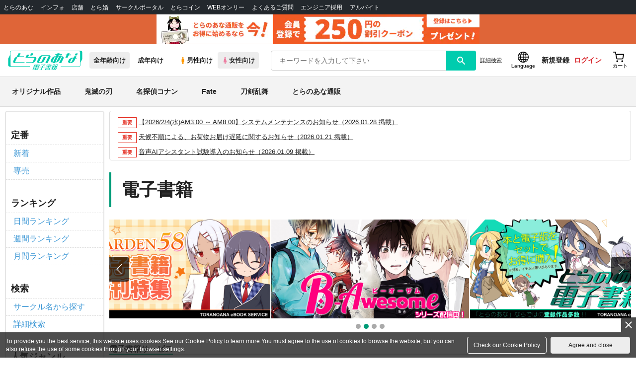

--- FILE ---
content_type: text/html;charset=UTF-8
request_url: https://ecs.toranoana.jp/joshi_d/digi/?utm_source=newstoranoanajp&utm_medium=referral&utm_campaign=notification_176172&utm_content=footer_sitemap
body_size: 21399
content:
<!doctype html>
<html lang="ja">
 <head> 
  
    
        
        
        
        <title>女性向け同人マンガ・同人イラスト電子書籍のとらのあな女子部全年齢向け電子書籍通販</title>
        
        
        <meta name="description"
              content="人気の話題作からマニア向け同人誌まで、豊富に取り揃えています。紙の同人誌との同時購入割も。同人誌の電子書籍ならやっぱりとらのあな女子部全年齢向け電子書籍通販！！" itemprop="description" />
        
    

 
  

  
  
  
  
  
  

       
  <link rel="canonical" href="https://ec.toranoana.jp/joshi_rd/digi/"> 
  

<!-- Global site tag (gtag.js) - Google Analytics -->

  
  <link rel="stylesheet" href="/ec/files/partsfiles/styles/page-top.css?date=20260201105458">
<link rel="stylesheet" href="/ec/files/contentfiles/left-menu.css?date=20260201105458">
<link rel="stylesheet" href="https://cdn-contents.toranoana.jp/static/partsfiles/styles/card_button_actions.css?v=20260128170100"/>
<link rel="stylesheet" href="https://cdn-contents.toranoana.jp/static/exfiles/jquery-ui-1.12.1/jquery-ui-1.12.1.min.css?v=20260128170100"/>
<link rel="stylesheet" href="https://cdn-contents.toranoana.jp/static/commonfiles/styles/slick.css?v=20260128170100"/>
<link rel="stylesheet" href="https://cdn-contents.toranoana.jp/static/commonfiles/styles/style.css?v=20260128170100"/>
<link rel="stylesheet" href="https://cdn-contents.toranoana.jp/static/contentfiles/sp_navigation_bar.css?v=20260128170100"/>
<link rel="stylesheet" href="https://cdn-contents.toranoana.jp/static/partsfiles/styles/commodity-personalize.css?v=20260128170100"/>
<link rel="stylesheet" href="https://cdn-contents.toranoana.jp/static/contentfiles/modern-header.css?v=20260128170100"/>
<link rel="stylesheet" href="https://cdn-contents.toranoana.jp/static/partsfiles/styles/l_header.css?v=20260128170100"/>
<link rel="stylesheet" href="https://cdn-contents.toranoana.jp/static/partsfiles/styles/l_footer.css?v=20260128170100"/>
<link rel="stylesheet" href="https://cdn-contents.toranoana.jp/static/contentfiles/omitter.css?v=20260128170100"/>
<link rel="stylesheet" href="https://cdn-contents.toranoana.jp/static/contentfiles/popImg.css?v=20260128170100"/>
<link rel="stylesheet" href="https://cdn-contents.toranoana.jp/static/partsfiles/styles/easy-autocomplete.min-mod.css?v=20260128170100"/>
<link rel="stylesheet" href="https://cdn-contents.toranoana.jp/static/contentfiles/itemlist.css?v=20260128170100"/>
<link rel="stylesheet" href="https://cdn-contents.toranoana.jp/static/contentfiles/campaignlist.css?v=20260128170100"/>
<link rel="stylesheet" href="https://cdn-contents.toranoana.jp/static/contentfiles/swiper.css?v=20260128170100"/>
<link rel="stylesheet" href="https://cdn-contents.toranoana.jp/static/contentfiles/flexBannerInsert.css?v=20260128170100"/>
<link rel="stylesheet" href="https://cdn-contents.toranoana.jp/static/contentfiles/flexPageFooterBanner.css?v=20260128170100"/>
<script async src="https://www.googletagmanager.com/gtag/js?id=UA-38619304-2"></script>
  <script>
  window.dataLayer = window.dataLayer || [];
  function gtag(){dataLayer.push(arguments);}
  gtag('js', new Date());
  gtag('config', 'UA-38619304-2', { sample_rate: 10 });
  </script>
  <!-- NEW Google Tag Manager 2021/6/17 -->
  <script>(function(w,d,s,l,i){w[l]=w[l]||[];w[l].push({'gtm.start':
  new Date().getTime(),event:'gtm.js'});var f=d.getElementsByTagName(s)[0],
  j=d.createElement(s),dl=l!='dataLayer'?'&l='+l:'';j.async=true;j.src=
  'https://www.googletagmanager.com/gtm.js?id='+i+dl;f.parentNode.insertBefore(j,f);
  })(window,document,'script','dataLayer','GTM-T58MZP5');</script>
  <!-- End NEW Google Tag Manager 2021/6/17 -->



<meta http-equiv="Pragma" content="no-cache" />
<meta http-equiv="Cache-Control" content="no-store, no-cache, must-revalidate" />
<meta http-equiv="Expires" content="-1" />
<meta http-equiv="X-UA-Compatible" content="IE=edge" />
<meta name="viewport" content="width=device-width, initial-scale=1.0, minimum-scale=1.0, maximum-scale=1.0, user-scalable=no" />
<meta name="format-detection" content="telephone=no" />

<link rel="shortcut icon" href="https://cdn-contents.toranoana.jp/static/systemfiles/images/favicon.ico" />

  
  
  
    
    
    
  

  
  
    
    
    <link rel="preload" href="https://cdn-contents.toranoana.jp/static/commonfiles/styles/normalize.css?v=20260128170100" as="style" onload="this.onload=null;this.rel='stylesheet'">
  

  
  
    
    
    <link rel="preload" href="https://cdn-contents.toranoana.jp/static/commonfiles/styles/magnific-popup.css?v=20260128170100" as="style" onload="this.onload=null;this.rel='stylesheet'">
  

  
    
  
    
    
    <link rel="preload" href="https://cdn-contents.toranoana.jp/static/commonfiles/styles/detail.css?v=20260128170100" as="style" onload="this.onload=null;this.rel='stylesheet'">
  

    
  
    
    
    <link rel="preload" href="https://cdn-contents.toranoana.jp/static/commonfiles/styles/search.css?v=20260128170100" as="style" onload="this.onload=null;this.rel='stylesheet'">
  

  
  
    
  
    
    
    <link rel="preload" href="https://cdn-contents.toranoana.jp/static/commonfiles/styles/customize.css?v=20260128170100" as="style" onload="this.onload=null;this.rel='stylesheet'">
  

  
  
  
    
    
    <link rel="preload" href="https://cdn-contents.toranoana.jp/static/partsfiles/styles/ui-common.css?v=20260128170100" as="style" onload="this.onload=null;this.rel='stylesheet'">
  

  
    
  
    
    
    <link rel="preload" href="https://cdn-contents.toranoana.jp/static/partsfiles/styles/ovr_joshi_d.css?v=20260128170100" as="style" onload="this.onload=null;this.rel='stylesheet'">
  

    
    
  
  
  
  
  
    
  
    
    
    
  

    
  
    <script charset="UTF-8" src="https://cdn-contents.toranoana.jp/static/exfiles/jquery-ui-1.12.1/jquery-ui-1.12.1.min.js?v=20260128170100" defer="defer"></script>
    
    
  

  
  
    
  
    
    
    
  

  
  
  
    
    
    
  

  
  
    
  
    
    
    
  

  
  
  
  
    <script charset="UTF-8" src="https://cdn-contents.toranoana.jp/static/exfiles/jquery-3.5.1.min.js?v=20260128170100"></script>
    
    
  

  
  
    <script charset="UTF-8" src="https://cdn-contents.toranoana.jp/static/exfiles/purify.min.js?v=20260128170100"></script>
    
    
  

  
    
    
  
    <script charset="UTF-8" src="https://cdn-contents.toranoana.jp/static/exfiles/jquery.lightbox_me/jquery.lightbox_me.js?v=20260128170100" defer="defer"></script>
    
    
  

    
    
  
    <script charset="UTF-8" src="https://cdn-contents.toranoana.jp/static/exfiles/elevatezoom-master/jquery.elevatezoom.js?v=20260128170100" defer="defer"></script>
    
    
  

  
   
  
    
  
    <script charset="UTF-8" src="https://cdn-contents.toranoana.jp/static/systemfiles/scripts/popup_scroll_item_card.js?v=20260128170100"></script>
    
    
  

    
  
    <script charset="UTF-8" src="https://cdn-contents.toranoana.jp/static/contentfiles/magic_popup_btn_area_item_card.js?v=20260128170100"></script>
    
    
  

    
  
    <script charset="UTF-8" src="https://cdn-contents.toranoana.jp/static/partsfiles/scripts/detail_unit.js?v=20260128170100"></script>
    
    
  

    
  
    <script charset="UTF-8" src="https://cdn-contents.toranoana.jp/static/partsfiles/scripts/purchasingConfirm.js?v=20260128170100"></script>
    
    
  

    
  
    <script charset="UTF-8" src="https://cdn-contents.toranoana.jp/static/partsfiles/scripts/item_cart_area.js?v=20260128170100"></script>
    
    
  

  
  <script>
  /*<![CDATA[*/
  var settings = {
      servletMapping : "/app",
      applicationLevel : "/pc",
      commonPath : "/cms/pc/common/",
      apiServ : "/api",
      logServ : "/log",
      pagingLineSize : 3,
      pagingMaxSize : 9999,
      context: "\/ec",
      apiContext: "\/ec",
      cartHost: "ecs.toranoana.jp",
      urlBrandCode: "joshi_d",
      urlChannel: "digi",
      urlCategoryCode:  null,
      naviplusKey: "pGCUh3fOFjKpn",
      maxHistorySync: 30,
      isNaviPlusAnalyse: true,
      isAppiritsAnalyse: true
  };
  /*]]>*/
  </script>
  <script src="https://asset.c-rings.net/script/cr_cartlog.js"></script>
  
  
    <script charset="UTF-8" src="https://cdn-contents.toranoana.jp/static/partsfiles/scripts/crfunction.js?v=20260128170100"></script>
    
    
  

  
  
    <script charset="UTF-8" src="https://cdn-contents.toranoana.jp/static/systemfiles/scripts/initialize.js?v=20260128170100" defer="defer"></script>
    
    
  

  
  
    <script charset="UTF-8" src="https://cdn-contents.toranoana.jp/static/systemfiles/scripts/core.js?v=20260128170100"></script>
    
    
  

  
  
    <script charset="UTF-8" src="https://cdn-contents.toranoana.jp/static/systemfiles/scripts/ws_validate.js?v=20260128170100" defer="defer"></script>
    
    
  

  
  
    <script charset="UTF-8" src="https://cdn-contents.toranoana.jp/static/systemfiles/scripts/process.js?v=20260128170100"></script>
    
    
  

  
  
    <script charset="UTF-8" src="https://cdn-contents.toranoana.jp/static/systemfiles/scripts/webReception.js?v=20260128170100" defer="defer"></script>
    
    
  

  
    
  
    <script charset="UTF-8" src="https://cdn-contents.toranoana.jp/static/exfiles/concrete/js/imageSlider_responsive-slides.js?v=20260128170100" defer="defer"></script>
    
    
  

  
  
    
  
    <script charset="UTF-8" src="https://cdn-contents.toranoana.jp/static/exfiles/concrete/js/videoPlayer_swfobject.js?v=20260128170100" defer="defer"></script>
    
    
  

  
  
  
    <script charset="UTF-8" src="https://cdn-contents.toranoana.jp/static/systemfiles/scripts/resizeend.js?v=20260128170100"></script>
    
    
  

  
    
  
    <script charset="UTF-8" src="https://cdn-contents.toranoana.jp/static/systemfiles/scripts/slick.min.js?v=20260128170100" defer="defer"></script>
    
    
  

    
  
    <script charset="UTF-8" src="https://cdn-contents.toranoana.jp/static/systemfiles/scripts/slick_setup.js?v=20260128170100" defer="defer"></script>
    
    
  

  
  
  
    <script charset="UTF-8" src="https://cdn-contents.toranoana.jp/static/systemfiles/scripts/fixHeight.js?v=20260128170100" defer="defer"></script>
    
    
  

  
  
    <script charset="UTF-8" src="https://cdn-contents.toranoana.jp/static/exfiles/jquery.magnific-popup.min.js?v=20260128170100"></script>
    
    
  

  
    
  
    <script charset="UTF-8" src="https://cdn-contents.toranoana.jp/static/systemfiles/scripts/imagesLoaded.js?v=20260128170100" defer="defer"></script>
    
    
  

  
  
  
    <script charset="UTF-8" src="https://cdn-contents.toranoana.jp/static/systemfiles/scripts/main.js?v=20260128170100" defer="defer"></script>
    
    
  

  
    
  
    <script charset="UTF-8" src="https://cdn-contents.toranoana.jp/static/systemfiles/scripts/tooltip.js?v=20260128170100" defer="defer"></script>
    
    
  

  
  
  
    <script charset="UTF-8" src="https://cdn-contents.toranoana.jp/static/systemfiles/scripts/lazysizes.min.js?v=20260128170100" defer="defer"></script>
    
    
  

  
  
    <script charset="UTF-8" src="https://cdn-contents.toranoana.jp/static/systemfiles/scripts/aocs_banner.js?v=20260128170100" defer="defer"></script>
    
    
  

  
  
    
  
    <script charset="UTF-8" src="https://cdn-contents.toranoana.jp/static/contentfiles/sp_navigation_bar.js?v=20260128170100" defer="defer"></script>
    
    
  

  
  
  

  
  


  
  
    
  
    <script charset="UTF-8" src="https://cdn-contents.toranoana.jp/static/exfiles/as_beacon.all.min.js?v=20260128170100"></script>
    
    
  

  

  
  
  <script type="text/javascript">
  var params = (new URL(document.location)).searchParams;
  var linkagcid = params.get('cid');
  if (linkagcid) {
    document.cookie = 'linkagcid='+linkagcid+'; path=/; domain=toranoana.jp; max-age=1296000; secure; samesite=Lax;'  }
  </script>


  
  
  
    
  
    <script charset="UTF-8" src="https://cdn-contents.toranoana.jp/static/partsfiles/scripts/customer_information.js?v=20260128170100" defer="defer"></script>
    
    
  

  
  
  
    <script charset="UTF-8" src="https://cdn-contents.toranoana.jp/static/partsfiles/scripts/customer_information_core.js?v=20260128170100" defer="defer"></script>
    
    
  



                             
 </head> 
 <body> 
  <!-- Google Tag Manager (noscript) --> 
  <noscript> 
   <iframe src="https://www.googletagmanager.com/ns.html?id=GTM-KT6K738" height="0" width="0" style="display:none;visibility:hidden"></iframe> 
  </noscript> 
  <!-- End Google Tag Manager (noscript) --> 
  <div class="ccm-page page-type-category-top page-template-category-top"> 
   <div id="wrapper"> 
    <div> 
        
  <!-- NEW Google Tag Manager (noscript) 2021/6/17 -->
  <noscript>
    <iframe src="https://www.googletagmanager.com/ns.html?id=GTM-T58MZP5" height="0" width="0" style="display:none;visibility:hidden"></iframe>
  </noscript>
  <!-- End NEW Google Tag Manager (noscript) 2021/6/17 -->
 
        <!-- Proto Contents --> 
        
  
    <script charset="UTF-8" src="https://cdn-contents.toranoana.jp/static/partsfiles/scripts/pageHeaderMenu.js?v=20260128170100"></script>
    
    
  
 
        
  
    <script charset="UTF-8" src="https://cdn-contents.toranoana.jp/static/partsfiles/scripts/miniCart.js?v=20260128170100"></script>
    
    
  
 
        
  
    <script charset="UTF-8" src="https://cdn-contents.toranoana.jp/static/partsfiles/scripts/jquery.cookie.js?v=20260128170100"></script>
    
    
  
 
        
  
    <script charset="UTF-8" src="https://cdn-contents.toranoana.jp/static/contentfiles/commodity_list_swipe.js?v=20260128170100"></script>
    
    
  
 
        
  
    
    
    
  
 
        <script>
    /*<![CDATA[*/
      settings.lastAccessShopBrand = "joshi_d";
    /*]]>*/
  </script> 
         
         <style>
    
    .toto-obi {
      height: 60px;
      width: 100%;
      background: #f9a5bc;/*ピンク*/
      background: #b9d622;/*うぐいす色*/
      background: #d60000;/*送料無料*/
      background: #FEF9EF;/*とらのあなプレミアムオータムフェア*/
      background: #ffdc2b;/*超お得祭*/
      background: #ffdb2b;/*超お得祭*/
      background: #fff001;/*タイムセール(黄色)*/
      background: #e0cf8b;/*とらのあな大感謝祭2020＆2021（金色）*/
      display: flex;
      justify-content: center;
      align-items: center;
    }
    .toto-obi img {
      height: 60px;
      width: 650px;
    }
    
    .toto-obi_50px {
      height: 50px;/*とらのあな大感謝祭2020＆2021*/
    }
    .toto-obi_50px img {
      height: 50px;/*とらのあな大感謝祭2020＆2021*/
    }
    .toto-obi_60px {
      height: 60px;/*とらのあな大感謝祭2020＆2021*/
    }
    .toto-obi_60px img {
      height: 60px;/*とらのあな大感謝祭2020＆2021*/
    }
    .toto-obi_100px {
      height: 100px;/*とらのあな大感謝祭2020＆2021*/
    }
    .toto-obi_100px img {
      height: 100px;/*とらのあな大感謝祭2020＆2021*/
    }
    @media (max-width: 900px) {
      .toto-obi {
        height: 25px;
        width: 100%;
      }
      .toto-obi img {
        max-height: 25px;
        max-width: 98%;
        width: auto;
        height: auto;
      }
      .toto-obi_50px {
        height: 25px;
        width: 100%;
      }
      .toto-obi_50px img {
        height: 25px;/*とらのあな大感謝祭2020＆2021*/
      }
      .toto-obi_60px {
          height:30px;
      }
      .toto-obi_60px img {
        height: 30px;/*とらのあな大感謝祭2020＆2021*/
      }
      .toto-obi_100px {
        height: 50px;
        width: 100%;
      }
      .toto-obi_100px img {
        height: 50px;
      }
    }


  </style> 
         
        <!-- User Contents  --> 
        <!-- Main body --> 
         
         
         
        <script>
    /*<![CDATA[*/
      settings.loginCustomer = false;
　    if (settings.loginCustomer) {
      　const loginCustomerCode = null;
      　dataLayer.push({
        　'user_id': loginCustomerCode
      　});
    　}
    /*]]>*/
  </script> 
        
  
    <script charset="UTF-8" src="https://cdn-contents.toranoana.jp/static/contentfiles/modern-header.js?v=20260128170100"></script>
    
    
  
 
         
         
  
    
    
    
  
 
         
        
  
    
    
    
  
 
        
  
    
    
    
  
 
        
  
    
    <header id="header" class="mb-0">
      <!-- brand css -->
      
        
        
        
          
  
    
    
    <link rel="preload" href="https://cdn-contents.toranoana.jp/static/partsfiles/styles/page-joshi_d.css?v=20260128170100" as="style" onload="this.onload=null;this.rel='stylesheet'">
  

        
      
      <!-- globalnav -->
      <div id="header-globalnav">
        <div class="js-globalnav globalnav globalnav-default"></div>
      </div>
      
        
        
          <a href="https://ecs.toranoana.jp/ec/app/customer/customer_edit1/?mode=regist"
             id="banner_obi_customer_regist"
             class="toto-obi toto-obi_60px" style="background:#DF6538">
            <picture>
              <source type="image/webp" srcset="https://cdn-contents.toranoana.jp/ec/img/obi/obi_customer_regist.png.webp">
              <img src="https://cdn-contents.toranoana.jp/ec/img/obi/obi_customer_regist.png" alt="新規会員登録">
            </picture>
          </a>
          
        
      
      <!-- header PC -->
      
  
    
    <div class="header-pc mb-2">
      <div class="header-top">
        <div class="header-top-left">
          
          
  <div class="header-logo">
    
    
    
    
    
    
    <a href="https://ecs.toranoana.jp/joshi_d/digi/">
      <img src="/ec/files/commonfiles/images/logo-joshi_d.svg" height="39" width="150">
    </a>
    
  </div>

          
          
  
    <div class="header-switch js-header-switch">
      <a href="" data-mh-brand="joshi_d" class="header-switch-item js-header-switch-all-age">全年齢向け</a>
      <a href="" data-mh-brand="joshi_d" class="header-switch-item is-r js-header-switch-adult">成年向け</a>
    </div>

    <div class="header-switch header-switch-gender js-header-switch">
      <a href="" data-mh-brand="joshi_d" class="header-switch-item is-tora js-header-switch-gender-tora">
        <svg width="14" height="14">
          <use href="/ec/files/commonfiles/images/symbol-defs.svg#icon-male" />
        </svg>
        男性向け
      </a>
      <a href="" data-mh-brand="joshi_d" class="header-switch-item is-joshi js-header-switch-gender-joshi">
        <svg width="14" height="14">
          <use href="/ec/files/commonfiles/images/symbol-defs.svg#icon-female" />
        </svg>
        女性向け
      </a>
    </div>
  

        </div>
        
        
  
    <div class="header-search js-header-search">
      
      
      
      <div data-stt-ignore class="header-search-div">
        
        <input class="js-header-search-input-pc c-form-input" type="text" id="searchKeywordBox" placeholder="キーワードを入力して下さい" value="">
      </div>
      
      <span data-clicked-type="pc" class="js-header-search-submit-pc header-search-submit">
      <svg data-clicked-type="pc" class="js-header-search-submit-pc" width="18" height="18">
        <use data-clicked-type="pc" class="js-header-search-submit-pc" href="/ec/files/commonfiles/images/symbol-defs.svg#icon-search" />
      </svg>
    </span>
      
      
      
        

  <div class="header-search-detail-btn mr-3">
      <!-- /* ec */ -->
      
      <!-- /* digi */ -->
      <a rel="nofollow" class="c-btn c-btn-xs c-btn-text" href="/joshi_d/digi/app/catalog/search/?searchWord=">詳細<br class="only-sp"/>検索</a>
    </div>
  

      
    </div>
    <div class="js-header-search-alert"></div>
  

        
        
        <div class="header-top-right">
          <div class="header-account">
            
            <a class="header-account-link js-language-switching-modal-open" data-target="languageSwitchingModal">
              <svg width="22" height="22">
                <use href="/ec/files/commonfiles/images/symbol-defs.svg#icon-global" />
              </svg>
              <span data-stt-ignore>Language</span>
            </a>
            
            <a class="header-account-link is-signup js-login_hide" href="javascript:moveCustomerEdit();" onclick="gtag('event', 'とらのあなID登録', {'event_category': '会員登録','event_label': location.hostname});">
              新規登録
            </a>
            
            
  
    <a class="header-account-link is-wish-list js-login_show" href="https://ecs.toranoana.jp/ec/app/mypage/favorite_list/">
      <svg width="22" height="22">
        <use href="/ec/files/commonfiles/images/symbol-defs.svg#icon-star-outline" />
      </svg>
      <span>欲しいもの</span>
      <span class="header-icon-badge header-icon-badge-f-pc" style="display:none" >在庫僅か</span>
    </a>
  

            <a class="header-account-link is-mypage js-login_show" href="https://ecs.toranoana.jp/ec/app/mypage/top/">
              <svg width="22" height="22">
                <use href="/ec/files/commonfiles/images/symbol-defs.svg#icon-account" />
              </svg>
              <span>マイページ</span>
            </a>
            <a class="header-account-link is-login js-login_hide" href="https://ecs.toranoana.jp/ec/app/common/login/">
              ログイン
            </a>
            
            
  
    <a class="header-account-link is-cart" href="https://ecs.toranoana.jp/ec/app/cart/cart/">
      <svg width="22" height="22">
        <use href="/ec/files/commonfiles/images/symbol-defs.svg#icon-cart-outline" />
      </svg>
      <span>カート</span>
      <span class="header-icon-dot" style="display:none" id="header-icon-dot-cart-pc"></span>
      <span class="header-icon-badge"  style="display:none" id="header-icon-badge-cart-pc">在庫僅か</span>
    </a>
  

          </div>
        </div>
      </div>
      
        
        
  
    
    
    
    
    
    
    
    
    
    
    
    
    
    <ul class="header-nav">
      <li><a href="/joshi_d/digi/app/catalog/list?coterieGenreCode1=GNRN00000001">オリジナル作品</a></li>
      <li><a href="/joshi_d/digi/app/catalog/list?coterieGenreCode1=GNRN00005754">鬼滅の刃</a></li>
      <li><a href="/joshi_d/digi/app/catalog/list?coterieGenreCode1=GNRN00000110">名探偵コナン</a></li>
      <li><a href="/joshi_d/digi/app/catalog/list?coterieGenreCode1=GNRN00005765&amp;coterieGenreCode1=GNRN00000744">Fate</a></li>
      <li><a href="/joshi_d/digi/app/catalog/list?coterieGenreCode1=GNRN00004149">刀剣乱舞</a></li>
      <li><a href="https://ecs.toranoana.jp/joshi/ec/">とらのあな通販</a></li>
    </ul>
    
    
  

        
        
  
    
  

      
    </div>
  

      <!-- header Tablet/SP -->
      
  
    <div class="header-sp">
      <div class="js-header-inner">
        <div class="header-top js-header-top" aria-hidden="false">
          <div class="header-top-left">
            <div class="header-drawer-menu-btn js-drawer-menu-btn">
              <svg width="24" height="24">
                <use href="/ec/files/commonfiles/images/symbol-defs.svg#icon-menu" />
              </svg>
            </div>
            
            
  <div class="header-logo">
    
    
    
    
    
    
    <a href="https://ecs.toranoana.jp/joshi_d/digi/">
      <img src="/ec/files/commonfiles/images/logo-joshi_d.svg" height="39" width="150">
    </a>
    
  </div>

            <!-- Tabletの時表示 -->
            <div class="header-switch-area">
              
              
  
    <div class="header-switch js-header-switch">
      <a href="" data-mh-brand="joshi_d" class="header-switch-item js-header-switch-all-age">全年齢向け</a>
      <a href="" data-mh-brand="joshi_d" class="header-switch-item is-r js-header-switch-adult">成年向け</a>
    </div>

    <div class="header-switch header-switch-gender js-header-switch">
      <a href="" data-mh-brand="joshi_d" class="header-switch-item is-tora js-header-switch-gender-tora">
        <svg width="14" height="14">
          <use href="/ec/files/commonfiles/images/symbol-defs.svg#icon-male" />
        </svg>
        男性向け
      </a>
      <a href="" data-mh-brand="joshi_d" class="header-switch-item is-joshi js-header-switch-gender-joshi">
        <svg width="14" height="14">
          <use href="/ec/files/commonfiles/images/symbol-defs.svg#icon-female" />
        </svg>
        女性向け
      </a>
    </div>
  

            </div>
          </div>
          
          
          <div class="header-top-right">
            <div class="header-account">
              
              <a class="header-account-link js-language-switching-modal-open" data-target="languageSwitchingModal">
                <svg width="22" height="22">
                  <use href="/ec/files/commonfiles/images/symbol-defs.svg#icon-global" />
                </svg>
                <span data-stt-ignore>Language</span>
              </a>
              
              
  
    <a class="header-account-link is-wish-list js-login_show" href="https://ecs.toranoana.jp/ec/app/mypage/favorite_list/">
      <svg width="22" height="22">
        <use href="/ec/files/commonfiles/images/symbol-defs.svg#icon-star-outline" />
      </svg>
      <span>欲しいもの</span>
      <span class="header-icon-badge header-icon-badge-f-pc" style="display:none" >在庫僅か</span>
    </a>
  

              <div class="header-account-link is-mypage js-login_show">
                <div class="header-account-link-inn js-header-mypage-btn">
                  <svg width="22" height="22">
                    <use href="/ec/files/commonfiles/images/symbol-defs.svg#icon-account" />
                  </svg>
                  <span>マイページ</span>
                </div>
                <div class="header-account-mypage-menu js-header-mypage-menu">
                  <ul>
                    <li class=""><a href="https://ecs.toranoana.jp/ec/app/mypage/top/">マイページTOP</a></li>
                    <li class=""><a href="https://ecs.toranoana.jp/ec/app/customer/customer_edit1/">アカウント情報</a></li>
                    <li class=""><a href="https://ecs.toranoana.jp/ec/app/mypage/order_history/">購入履歴</a></li>
                    <li class=""><a href="https://ecs.toranoana.jp/ec/app/mypage/card_list_select/">お支払い設定</a></li>
                    <li class=""><a href="https://ecs.toranoana.jp/ec/app/mypage/address_list/">配送先一覧</a></li>
                    <li class=""><a href="https://ecs.toranoana.jp/ec/app/mypage/shipping_cycle_setting/">おまとめサイクル</a></li>
                    <li class=""><a href="https://ecs.toranoana.jp/ec/app/mypage/favorite_list/">欲しいものリスト</a></li>
                    <li class=""><a href="https://ecs.toranoana.jp/ec/app/mypage/myinformation_list/">メッセージBOX</a></li>
                    <li class=""><a href="https://ecs.toranoana.jp/ec/app/mypage/coupon_confirm/">クーポン</a></li>
                    <li class=""><a href="https://ecs.toranoana.jp/ec/app/mypage/point_coupon_list/">クーポン引き換え</a></li>
                    <li class=""><a href="https://ecs.toranoana.jp/ec/app/mypage/point_history/">ポイント</a></li>
                    <li class=""><a href="https://ecs.toranoana.jp/ec/app/mypage/prime_service_list/">プレミアム</a></li>
                    <li class=""><a href="https://ecs.toranoana.jp/ec/app/mypage/arrival_notice_list/">入荷アラート</a></li>
                    <li class=""><a href="https://ecs.toranoana.jp/ec/app/mypage/barcode_printing/">店受バーコード</a></li>
                    <li class=""><a href="https://ecs.toranoana.jp/ec/app/mypage/quick_order_setting/">注文設定</a></li>
                    <li class=""><a href="https://ecs.toranoana.jp/ec/app/mypage/receipt_print/">領収書等印刷</a></li>
                    <li class=""><a href="https://books.toraebook.com/toraebook/index.php?p=purchase">電子書籍</a></li>
                    <li class=""> <a href="https://ecs.toranoana.jp/ec/app/mypage/review/"> <span class="ico-mypage13">&nbsp;</span>レビュー </a> </li>
                    <li class=""><a href="javascript:logout();">ログアウト</a></li>
                  </ul>
                </div>
              </div>
              <a class="header-account-link is-signup js-login_hide" href="javascript:moveCustomerEdit();" onclick="gtag('event', 'とらのあなID登録', {'event_category': '会員登録','event_label': location.hostname});">
                新規登録
              </a>
              <a class="header-account-link is-login js-login_hide" href="https://ecs.toranoana.jp/ec/app/common/login/">
                ログイン
              </a>
              <a class="header-account-link is-cart" href="https://ecs.toranoana.jp/ec/app/cart/cart/">
                <svg width="22" height="22">
                  <use href="/ec/files/commonfiles/images/symbol-defs.svg#icon-cart-outline" />
                </svg>
                <span>カート</span>
                <span class="header-icon-dot" style="display:none" id="header-icon-dot-cart-sp"></span>
                <span class="header-icon-badge" style="display:none" id="header-icon-badge-cart-sp">在庫僅か</span>
              </a>
            </div>
          </div>
        </div>
      </div>
      <!-- SPの時表示 -->
      <div class="header-switch-area">
        
        
  
    <div class="header-switch js-header-switch">
      <a href="" data-mh-brand="joshi_d" class="header-switch-item js-header-switch-all-age">全年齢向け</a>
      <a href="" data-mh-brand="joshi_d" class="header-switch-item is-r js-header-switch-adult">成年向け</a>
    </div>

    <div class="header-switch header-switch-gender js-header-switch">
      <a href="" data-mh-brand="joshi_d" class="header-switch-item is-tora js-header-switch-gender-tora">
        <svg width="14" height="14">
          <use href="/ec/files/commonfiles/images/symbol-defs.svg#icon-male" />
        </svg>
        男性向け
      </a>
      <a href="" data-mh-brand="joshi_d" class="header-switch-item is-joshi js-header-switch-gender-joshi">
        <svg width="14" height="14">
          <use href="/ec/files/commonfiles/images/symbol-defs.svg#icon-female" />
        </svg>
        女性向け
      </a>
    </div>
  

      </div>
      
      
  
    <div class="header-search js-header-search">
      
      
      
      <div data-stt-ignore class="header-search-div">
        
        <input class="js-header-search-input-sp c-form-input" type="text" id="searchKeywordBoxSP" placeholder="キーワードを入力して下さい" value="">
      </div>
      
      <span data-clicked-type="sp" class="js-header-search-submit-sp header-search-submit">
      <svg data-clicked-type="sp" class="js-header-search-submit-sp" width="18" height="18">
        <use data-clicked-type="sp" class="js-header-search-submit-sp" href="/ec/files/commonfiles/images/symbol-defs.svg#icon-search" />
      </svg>
    </span>
      
      
      
        

  <div class="header-search-detail-btn mr-3">
      <!-- /* ec */ -->
      
      <!-- /* digi */ -->
      <a rel="nofollow" class="c-btn c-btn-xs c-btn-text" href="/joshi_d/digi/app/catalog/search/?searchWord=">詳細<br class="only-sp"/>検索</a>
    </div>
  

      
    </div>
    <div class="js-header-search-alert"></div>
  

      
      
        
        
  
    
  

        
      
    </div>
  

    </header>

    
    <div id="languageSwitchingModal" class="c-modal js-ui-modal">
      <div class="c-modal_bg js-ui-modal-close" style="background: rgba(0,0,0,0.8);"></div>
      <div class="c-modal_content c-modal_content_lg" style="max-width:250px; font-size:1.2em;">
        <div class="c-modal_content_header" >
          <div class="c-modal_content_header_title" style="text-align: center;" data-stt-ignore>Language</div>
        </div>
        <div class="c-modal_content_body">
          <div class="c-modal_content_inner">
            <div>
              <div class="p-2 language-switching" data-stt-changelang="ja" data-stt-ignore>
                <svg width="10" height="10" class="js-ja-language-check-icon mr-1">
                  <use href="/ec/files/commonfiles/images/symbol-defs.svg#icon-check" />
                </svg>
                <span class="pr-3">日本語</span>
              </div>
              <div class="p-2 language-switching" data-stt-changelang="en" data-stt-ignore>
                <svg width="10" height="10" class="js-en-language-check-icon mr-1">
                  <use href="/ec/files/commonfiles/images/symbol-defs.svg#icon-check" />
                </svg>
                <span class="pr-3">English</span>
              </div>
              <div class="p-2 language-switching" data-stt-changelang="zh-TW" data-stt-ignore>
                <svg width="10" height="10" class="js-tw-language-check-icon mr-1">
                  <use href="/ec/files/commonfiles/images/symbol-defs.svg#icon-check" />
                </svg>
                <span class="pr-3">繁體中文</span>
              </div>
            </div>
          </div>
        </div>
        <div class="c-modal_close js-ui-modal-close">
          <span class="c-modal_close-icon"></span>
        </div>
      </div>
    </div>
    

  
 
         
         
         
         
         <div> 
          
          
          
         <nav class="p-drawer-menu js-drawer-menu"> 
           
          <div class="p-drawer-menu-close js-drawer-menu-close"> 
           <svg width="26" height="26" class="p-drawer-menu-close-icon"> 
            <use href="/ec/files/commonfiles/images/symbol-defs.svg#icon-close" /> 
           </svg> 
          </div> 
          <div class="p-drawer-menu-inner"> 
            
            
          
           
          <div class="p-drawer-menu-signin p-drawer-menu-bg-white js-drawer-menu-signin"> 
           <a href="javascript:moveCustomerEdit();" onclick="gtag('event', 'とらのあなID登録', {'event_category': '会員登録','event_label': location.hostname});" class="c-btn c-btn-sub c-btn-block c-btn-md mr-1">新規会員登録</a> 
           <a href="https://ecs.toranoana.jp/ec/app/common/login/" class="c-btn c-btn-red c-btn-block c-btn-md ml-1">ログイン</a> 
          </div> 
           
          <ul class="p-drawer-menu-mypage p-drawer-menu-list p-drawer-menu-bg-white js-drawer-menu-mypage"> 
           <li class="p-drawer-menu-list-item"> <a data-stt-ignore class="p-drawer-menu-list-link" href="https://ecs.toranoana.jp/ec/app/mypage/top/"><span></span><i class="c-arrow c-arrow-01 c-arrow-right"></i></a> </li> 
          </ul> 
          <script>
    var loginInfo = {"loginId":null,"name":null,"customerCode":null,"customerGroupCode":null,"login":false,"customer":false,"point":null,"lastLoginDate":null,"permissions":[],"userAgent":{"clientGroup":null,"agentName":null,"keywords":[],"userAgentString":null,"acceptString":null,"mobile":false,"ipAddressList":[],"smartPhone":false,"accessIpAddress":null},"sex":null,"birthDate":null,"prefectureCode":null,"customerGroupName":null,"jobCode":null,"graduationDate":null,"accessToken":null,"expiresIn":null,"createdAt":null,"brandName":"\u3068\u3089\u306E\u3042\u306A\u5973\u5B50\u90E8\u5168\u5E74\u9F62\u5411\u3051\u96FB\u5B50\u66F8\u7C4D\u901A\u8CA9","primeFlg":null,"orderLimitFlg":null,"orderDiscountRate":null,"brandCode":"joshi_d","oneclickOrderValidFlg":null,"fantiaAccessToken":null,"fantiaExpiresIn":null,"fantiaCreatedAt":null,"fantiaFcSelectedAt":null,"loginToken":null,"reviewNgUser":false,"reviewNgUserExpire":null,"oneClickOrderSettingSmall":{"deliveryType":"","deliveryMethodCode":"","paymentMethodName":"","paymentMethodName2":"","paymentMethodName3":""},"cachedSecretNeoCommodityCodes":[],"primeContStatus":null,"primeServiceStartDate":null,"passwordChangeDate":null,"fantiaFanclubJoinedList":null};
    var loggedIn = loginInfo && loginInfo.customer;
    $(function(){
      var isContentsPage = isContentsUrl(getPathInfo(location.pathname));
      if (!isContentsPage) {
        // コンテンツページ以外ではJSでログイン情報を管理していないため、beanの値をみる
        //   コンテンツページ以外：["/cart/", "/order/", "/common/", "/mypage/"]
        initSideMenu();
      }
      function initSideMenu(){
        // 名前未登録時は'null null'とテキストが渡ってくる
        var nullString = 'null null';
        var userName = loginInfo.name;
        if(userName === nullString) userName = null;

        if(loggedIn) {
          let cookies=document.cookie.split(";");
            let language;
            let cookies=document.cookie.split(";");
            for (let cookie of cookies) {
                var cookiesArray = cookie.split('=');
                if (cookiesArray[0].trim() == 'language') {
                    language= cookiesArray[1];
                }
            }
            var text="";
            if(typeof language === "undefined") {
               language = "0";
            }
            if(language === "0") {
                text = `${userName ? userName + 'さん ' : ''}マイページを見る`;
            }else if(language === "1") {
               text = `${userName ? userName : ''} 查看我的頁面`;
            }else if(language === "2") {
               text = `${userName ? userName : ''}, View My Page`;
           }else{
               text = `${userName ? userName + 'さん ' : ''}マイページを見る`;
           }
          // ドロワー内のマイページボタンを表示
          $(".js-drawer-menu-mypage a span").text(text);
          $(".js-drawer-menu-mypage").show();
        } else {
          // ドロワー内のログインボタンを表示
          $(".js-drawer-menu-signin").css({display: 'flex'});
        }
      }
    })
  </script> 
          
         
            
            
             
             
             
             
             
             
             
             
              
               
               
                
         <h4 class="p-drawer-menu-title">電子書籍を探す</h4> 
         <ul class="p-drawer-menu-list p-drawer-menu-list-col2 p-drawer-menu-bg-white"> 
          <li class="p-drawer-menu-list-item"><a class="p-drawer-menu-list-link" data-ga-text="ランキング" href="/joshi_d/digi/ebk/ranking/daily/all/">ランキング</a></li> 
          <li class="p-drawer-menu-list-item"><a class="p-drawer-menu-list-link" data-ga-text="新着" href="/joshi_d/digi/app/catalog/list?searchCategoryCode=ebk">新着</a></li> 
          <li class="p-drawer-menu-list-item"><a class="p-drawer-menu-list-link" data-ga-text="専売" href="/joshi_d/digi/app/catalog/list?searchCategoryCode=ebk&amp;monopolyFlg=1">専売</a></li> 
          <li class="p-drawer-menu-list-item"><a class="p-drawer-menu-list-link" data-ga-text="サークル一覧" href="/joshi_d/digi/ebk/circle/kana/all/">サークル一覧</a></li> 
         </ul> 
         
               
              
             
             
             
             
            <script>
                  var brand = "joshi_d";
                  var buttons = document.querySelectorAll('[data-ga-text]');
                  buttons.forEach(function(button){
                    button.addEventListener('click', function(){
                      var gaText = this.dataset.gaText;
                      gtag('event', '画面遷移_' + gaText + '_' + brand, {'event_category': 'ボタンクリック', 'event_label': 'ドロワー（' + brand + '）'});
                    })
                  })
                </script> 
            
            
            
          
          <h4 class="p-drawer-menu-title">ブランドフロア</h4> 
          <ul class="p-drawer-menu-list p-drawer-menu-bg-white"> 
           <li class="p-drawer-menu-list-item"> <span class="p-drawer-menu-list-link js-accordion-head" data-accordion-brand="tora"> 
             <svg width="18" height="18" class="p-drawer-menu-list-icon is-tora"> 
              <use href="/ec/files/commonfiles/images/symbol-defs.svg#icon-cart" /> 
             </svg> 
             男性向け（全年齢）<i class="c-arrow c-arrow-01 c-arrow-bottom"></i></span> 
             
          
          <div class="p-drawer-menu-list-lower js-accordion-body"> 
           <ul class="p-drawer-menu-list p-drawer-menu-list-col2"> 
            <li class="p-drawer-menu-list-item"><a class="p-drawer-menu-list-link" data-ga-text="tora_ブランドトップ" href="https://ecs.toranoana.jp/tora/ec/?sp_menu=tora">ブランドトップ</a></li> 
            <li class="p-drawer-menu-list-item"><a class="p-drawer-menu-list-link" data-ga-text="tora_同人誌" href="https://ecs.toranoana.jp/tora/ec/cot/?sp_menu=tora">同人誌</a></li> 
            <li class="p-drawer-menu-list-item"><a class="p-drawer-menu-list-link" data-ga-text="tora_同人特集(Vtuber)" href="https://ecs.toranoana.jp/tora/ec/cot/pages/all/portal/title/virtualyoutuber/01/?sp_menu=tora">同人特集(Vtuber)</a></li> 
            <li class="p-drawer-menu-list-item"><a class="p-drawer-menu-list-link" data-ga-text="tora_同人特集(オリジナル)" href="https://ecs.toranoana.jp/tora/ec/cot/pages/all/portal/title/original/01/?sp_menu=tora">同人特集(オリジナル)</a></li> 
            <li class="p-drawer-menu-list-item"><a class="p-drawer-menu-list-link" data-ga-text="tora_同人アイテム" href="https://ecs.toranoana.jp/tora/ec/cit/?sp_menu=tora">同人アイテム</a></li> 
            <li class="p-drawer-menu-list-item"><a class="p-drawer-menu-list-link" data-ga-text="tora_コミック・ラノベ" href="https://ecs.toranoana.jp/tora/ec/bok/?sp_menu=tora">コミック・ラノベ</a></li> 
            <li class="p-drawer-menu-list-item"><a class="p-drawer-menu-list-link" data-ga-text="tora_ホビー" href="https://ecs.toranoana.jp/tora/ec/hob/?sp_menu=tora">ホビー</a></li> 
            <li class="p-drawer-menu-list-item"><a class="p-drawer-menu-list-link" data-ga-text="tora_映像／音楽／ゲーム" href="https://ecs.toranoana.jp/tora/ec/mdv/?sp_menu=tora">映像/音楽/ゲーム</a></li> 
           </ul> 
          </div> 
          
         </li> 
           <li class="p-drawer-menu-list-item"> <span class="p-drawer-menu-list-link js-accordion-head" data-accordion-brand="tora_r"> 
             <svg width="18" height="18" class="p-drawer-menu-list-icon is-tora"> 
              <use href="/ec/files/commonfiles/images/symbol-defs.svg#icon-cart" /> 
             </svg> 
             男性向け（成年）<i class="c-arrow c-arrow-01 c-arrow-bottom"></i></span> 
             
          
          <div class="p-drawer-menu-list-lower js-accordion-body"> 
           <ul class="p-drawer-menu-list p-drawer-menu-list-col2"> 
            <li class="p-drawer-menu-list-item"><a class="p-drawer-menu-list-link" data-ga-text="tora_r_ブランドトップ" href="https://ec.toranoana.jp/tora_r/ec/?sp_menu=tora_r">ブランドトップ</a></li> 
            <li class="p-drawer-menu-list-item"><a class="p-drawer-menu-list-link" data-ga-text="tora_r_同人誌" href="https://ec.toranoana.jp/tora_r/ec/cot/?sp_menu=tora_r">同人誌</a></li> 
            <li class="p-drawer-menu-list-item"><a class="p-drawer-menu-list-link" data-ga-text="tora_r_同人特集(Vtuber)" href="https://ec.toranoana.jp/tora_r/ec/cot/pages/all/portal/title/virtualyoutuber/01/?sp_menu=tora_r">同人特集(Vtuber)</a></li> 
            <li class="p-drawer-menu-list-item"><a class="p-drawer-menu-list-link" data-ga-text="tora_r_同人特集(オリジナル)" href="https://ec.toranoana.jp/tora_r/ec/cot/pages/all/portal/title/original/01/?sp_menu=tora_r">同人特集(オリジナル)</a></li> 
            <li class="p-drawer-menu-list-item"><a class="p-drawer-menu-list-link" data-ga-text="tora_r_同人アイテム" href="https://ec.toranoana.jp/tora_r/ec/cit/?sp_menu=tora_r">同人アイテム</a></li> 
            <li class="p-drawer-menu-list-item"><a class="p-drawer-menu-list-link" data-ga-text="tora_r_コミック・ラノベ" href="https://ec.toranoana.jp/tora_r/ec/bok/?sp_menu=tora_r">コミック・ラノベ</a></li> 
            <li class="p-drawer-menu-list-item"><a class="p-drawer-menu-list-link" data-ga-text="tora_r_ホビー" href="https://ec.toranoana.jp/tora_r/ec/hob/?sp_menu=tora_r">ホビー</a></li> 
            <li class="p-drawer-menu-list-item"><a class="p-drawer-menu-list-link" data-ga-text="tora_r_映像／音楽／ゲーム" href="https://ec.toranoana.jp/tora_r/ec/mdv/?sp_menu=tora_r">映像/音楽/ゲーム</a></li> 
           </ul> 
          </div> 
          
         </li> 
           <li class="p-drawer-menu-list-item"> <span class="p-drawer-menu-list-link js-accordion-head" data-accordion-brand="joshi"> 
             <svg width="18" height="18" class="p-drawer-menu-list-icon is-joshi"> 
              <use href="/ec/files/commonfiles/images/symbol-defs.svg#icon-cart" /> 
             </svg> 
             女性向け（全年齢）<i class="c-arrow c-arrow-01 c-arrow-bottom"></i></span> 
             
          
          <div class="p-drawer-menu-list-lower js-accordion-body"> 
           <ul class="p-drawer-menu-list p-drawer-menu-list-col2"> 
            <li class="p-drawer-menu-list-item"><a class="p-drawer-menu-list-link" data-ga-text="joshi_ブランドトップ" href="https://ecs.toranoana.jp/joshi/ec/?sp_menu=joshi">ブランドトップ</a></li> 
            <li class="p-drawer-menu-list-item"><a class="p-drawer-menu-list-link" data-ga-text="joshi_同人誌" href="https://ecs.toranoana.jp/joshi/ec/cot/?sp_menu=joshi">同人誌</a></li> 
            <li class="p-drawer-menu-list-item"><a class="p-drawer-menu-list-link" data-ga-text="joshi_同人特集(Vtuber)" href="https://ecs.toranoana.jp/joshi/ec/cot/pages/all/portal/title/virtualyoutuber/01/?sp_menu=joshi">同人特集(Vtuber)</a></li> 
            <li class="p-drawer-menu-list-item"><a class="p-drawer-menu-list-link" data-ga-text="joshi_同人特集(オリジナル)" href="https://ecs.toranoana.jp/joshi/ec/cot/pages/all/portal/title/original/01/?sp_menu=joshi">同人特集(オリジナル)</a></li> 
            <li class="p-drawer-menu-list-item"><a class="p-drawer-menu-list-link" data-ga-text="joshi_同人アイテム" href="https://ecs.toranoana.jp/joshi/ec/cit/?sp_menu=joshi">同人アイテム</a></li> 
            <li class="p-drawer-menu-list-item"><a class="p-drawer-menu-list-link" data-ga-text="joshi_コミック・ラノベ" href="https://ecs.toranoana.jp/joshi/ec/bok/?sp_menu=joshi">コミック・ラノベ</a></li> 
            <li class="p-drawer-menu-list-item"><a class="p-drawer-menu-list-link" data-ga-text="joshi_ホビー" href="https://ecs.toranoana.jp/joshi/ec/hob/?sp_menu=joshi">ホビー</a></li> 
            <li class="p-drawer-menu-list-item"><a class="p-drawer-menu-list-link" data-ga-text="joshi_映像／音楽／ゲーム" href="https://ecs.toranoana.jp/joshi/ec/mdv/?sp_menu=joshi">映像/音楽/ゲーム</a></li> 
           </ul> 
          </div> 
          
         </li> 
           <li class="p-drawer-menu-list-item"> <span class="p-drawer-menu-list-link js-accordion-head" data-accordion-brand="joshi_r"> 
             <svg width="18" height="18" class="p-drawer-menu-list-icon is-joshi"> 
              <use href="/ec/files/commonfiles/images/symbol-defs.svg#icon-cart" /> 
             </svg> 
             女性向け（成年）<i class="c-arrow c-arrow-01 c-arrow-bottom"></i></span> 
             
          
          <div class="p-drawer-menu-list-lower js-accordion-body"> 
           <ul class="p-drawer-menu-list p-drawer-menu-list-col2"> 
            <li class="p-drawer-menu-list-item"><a class="p-drawer-menu-list-link" data-ga-text="joshi_r_ブランドトップ" href="https://ec.toranoana.jp/joshi_r/ec/?sp_menu=joshi_r">ブランドトップ</a></li> 
            <li class="p-drawer-menu-list-item"><a class="p-drawer-menu-list-link" data-ga-text="joshi_r_同人誌" href="https://ec.toranoana.jp/joshi_r/ec/cot/?sp_menu=joshi_r">同人誌</a></li> 
            <li class="p-drawer-menu-list-item"><a class="p-drawer-menu-list-link" data-ga-text="joshi_r_同人特集(Vtuber)" href="https://ec.toranoana.jp/joshi_r/ec/cot/pages/all/portal/title/virtualyoutuber/01/?sp_menu=joshi_r">同人特集(Vtuber)</a></li> 
            <li class="p-drawer-menu-list-item"><a class="p-drawer-menu-list-link" data-ga-text="joshi_r_同人特集(オリジナル)" href="https://ec.toranoana.jp/joshi_r/ec/cot/pages/all/portal/title/original/01/?sp_menu=joshi_r">同人特集(オリジナル)</a></li> 
            <li class="p-drawer-menu-list-item"><a class="p-drawer-menu-list-link" data-ga-text="joshi_r_同人アイテム" href="https://ec.toranoana.jp/joshi_r/ec/cit/?sp_menu=joshi_r">同人アイテム</a></li> 
            <li class="p-drawer-menu-list-item"><a class="p-drawer-menu-list-link" data-ga-text="joshi_r_コミック・ラノベ" href="https://ec.toranoana.jp/joshi_r/ec/bok/?sp_menu=joshi_r">コミック・ラノベ</a></li> 
            <li class="p-drawer-menu-list-item"><a class="p-drawer-menu-list-link" data-ga-text="joshi_r_ホビー" href="https://ec.toranoana.jp/joshi_r/ec/hob/?sp_menu=joshi_r">ホビー</a></li> 
            <li class="p-drawer-menu-list-item"><a class="p-drawer-menu-list-link" data-ga-text="joshi_r_映像／音楽／ゲーム" href="https://ec.toranoana.jp/joshi_r/ec/mdv/?sp_menu=joshi_r">映像/音楽/ゲーム</a></li> 
           </ul> 
          </div> 
          
         </li> 
           <li class="p-drawer-menu-list-item"> <span class="p-drawer-menu-list-link js-accordion-head" data-accordion-brand="digi"> 
             <svg width="18" height="18" class="p-drawer-menu-list-icon is-digi"> 
              <use href="/ec/files/commonfiles/images/symbol-defs.svg#icon-cart" /> 
             </svg> 
             電子書籍<i class="c-arrow c-arrow-01 c-arrow-bottom"></i></span> 
            <div class="p-drawer-menu-list-lower js-accordion-body"> 
             <ul class="p-drawer-menu-list p-drawer-menu-list-col2"> 
              <li class="p-drawer-menu-list-item"><a class="p-drawer-menu-list-link" data-ga-text="tora_r_トップ" href="https://ecs.toranoana.jp/tora_d/digi/">とらのあな</a></li> 
              <li class="p-drawer-menu-list-item"><a class="p-drawer-menu-list-link" data-ga-text="tora_rd_トップ" href="https://ec.toranoana.jp/tora_rd/digi/">とらのあな(成年)</a></li> 
              <li class="p-drawer-menu-list-item"><a class="p-drawer-menu-list-link" data-ga-text="joshi_r_トップ" href="https://ecs.toranoana.jp/joshi_d/digi/">JOSHIBU</a></li> 
              <li class="p-drawer-menu-list-item"><a class="p-drawer-menu-list-link" data-ga-text="joshi_rd_トップ" href="https://ec.toranoana.jp/joshi_rd/digi/">JOSHIBU(成年)</a></li> 
             </ul> 
            </div> </li> 
          </ul> 
          <script>
    $(function(){
      $(".js-accordion-head").on("click", function() {
        // アコーディオン開閉
        $(this).toggleClass("is-open");
        $(this).next(".js-accordion-body").slideToggle();
        // gtag設定
        var currentBrand = "joshi_d";
        var clickedBrand = this.dataset.accordionBrand;
        var opened = this.classList.contains('is-open');
        if(opened){
          gtag('event', 'ブランド_アコーディオン_オープン_' + clickedBrand, {'event_category': 'ボタンクリック', 'event_label': 'ドロワー（' + currentBrand + '）'});
        } else {
          gtag('event', 'ブランド_アコーディオン_クローズ_' + clickedBrand, {'event_category': 'ボタンクリック', 'event_label': 'ドロワー（' + currentBrand + '）'});
        }
      });
    });
  </script> 
          
         
           <ul class="p-drawer-menu-list p-drawer-menu-bg-white mt-5"> 
             
             
          
          <li class="p-drawer-menu-list-item" data-stt-ignore> <a class="p-drawer-menu-list-link js-drawer-twitter-link" target="_blank" onclick="clickHandlerTwitter()"> 
            <svg width="18" height="18" class="p-drawer-menu-list-icon is-x"> 
             <use href="/ec/files/commonfiles/images/symbol-defs.svg#icon-x" /> 
            </svg> 
            X(旧Twitter) </a> </li> 
           
          <script>
    var brand = "joshi_d";
    function clickHandlerTwitter() {
      gtag('event', '外部リンク_Twitter', {'event_category': 'ボタンクリック', 'event_label': 'ドロワー（' + brand + '）'});
    }
    $(function(){
      var url = 'https://x.com/tora_ec_male_u/';
      switch(brand) {
        case 'joshi':
        case 'joshi_r':
          url = 'https://x.com/tora_ec_jyosei'
          break;
      }
      // DOM構築後にリンクを設定
      $('.js-drawer-twitter-link').attr({href: url});
    })
  </script> 
          
         
           </ul> 
          </div> 
         </nav> 
          
         <div class="p-drawer-menu-overlay js-drawer-menu-overlay js-drawer-menu-close"></div> 
          
         
  
    <script charset="UTF-8" src="https://cdn-contents.toranoana.jp/static/contentfiles/jquery.awesomeScroll.js?v=20260128170100"></script>
    
    
  
 
         
  
    <script charset="UTF-8" src="https://cdn-contents.toranoana.jp/static/contentfiles/post-modern.js?v=20260128170100"></script>
    
    
  
 
        </div> 
         
         
        
  
  
    
    
  
 
         
        <!-- Common contents --> 
        <script src="https://asset.c-rings.net/script/cr_web_access-2.0.0.min.js" type="text/javascript"></script> 
        <script>PAC_CR_WEBACCESS.Track("ada7a9be7d05b8fdda6cb6637951d605a819b8a61dc6f8d1f2dcd852779393ba");</script> 
         
        <script src="https://asset.c-rings.net/script/cr_effectLog-v21a.min.js" type="text/javascript"></script> 
         
        <input type="hidden" id="checkDomain" value="ec.toranoana.jp"> 
         
        
  
    
    
    
  
 
        
  
    
    
    
  
 
        
  
    <script charset="UTF-8" src="https://cdn-contents.toranoana.jp/static/contentfiles/popImg.js?v=20260128170100"></script>
    
    
  
 
        <!-- EasyAutocomplete --> 
        
  
    
    
    
  
 
        
  
    <script charset="UTF-8" src="https://cdn-contents.toranoana.jp/static/partsfiles/scripts/jquery.easy-autocomplete-min-mod.js?v=20260128170100"></script>
    
    
  
 
         
        
  <div class="p-cookie-popup js-cookie-popup">
    <div class="p-cookie-popup-close js-cookie-popup-close-btn">
      <svg width="24" height="24">
        <use href="/ec/files/commonfiles/images/symbol-defs.svg#icon-close"/>
      </svg>
    </div>
    <div class="p-cookie-popup-flex">
      <div>
        <p>To provide you the best service, this website uses cookies.See our Cookie Policy to learn more.You must agree to the use of cookies to browse the website, but you can also refuse the use of some cookies through your browser settings.</p>
      </div>
      <div class="p-cookie-popup-btn-area d-flex">
        <a href="https://www.toranoana.jp/info/policy/cookie-policy.html" target="_blank" class="c-btn c-btn-sm c-btn-outline">Check our Cookie Policy</a>
        <div class="c-btn c-btn-sm c-btn-sub ml-2 js-cookie-popup-agreement-btn">Agree and close</div>
      </div>
    </div>
  </div>
 
        
  <div id="modal-coupon" class="c-modal js-ui-modal p-modal-coupon">
    <div class="c-modal_bg js-ui-modal-close"></div>
    <div class="c-modal_content c-modal_content_sm">
      <div class="c-modal_content_header bg-yellow border-0">
        <div class="c-modal_content_header_title text-center">
          新しいクーポンを獲得しました！
        </div>
      </div>
      <div class="c-modal_content_body p-3 bg-light-yellow">
        <div class="text-center px-3 py-4 bg-white rouded">
          <div class="text-bold font-size-lg text-danger mb-2">
            <big id="couponDiscount"></big>
          </div>
          <div class="text-bold" id="couponName"></div>
        </div>
        <div class="text-center">
          <div class="mt-3">
            <a href="/ec/app/mypage/coupon_confirm/?from=coupon-modal" class="c-btn c-btn-red text-bold">他のクーポンも確認する</a>
          </div>
        </div>
      </div>
      <div class="c-modal_content_footer border-0 bg-light-yellow">
        <div class="text-center">
          <a class="js-ui-modal-close" href="">閉じる</a>
        </div>
      </div>
      <img class="p-modal-coupon-ill ill-top" src="https://cdn-contents.toranoana.jp/ec/img/ill-cotora-01.png" alt="" width="120" height="123">
      <img class="p-modal-coupon-ill ill-bottom" src="https://cdn-contents.toranoana.jp/ec/img/ill-coco-01.png" alt="" width="120" height="143">
    </div>
  </div>
 
        <div id="poparea"> 
         <div></div> 
        </div> 
       </div> 
    <div> 
          <div id="message" data-ws-parts-popup="messageArea"> 
           <div class="container"> 
             
             
             
           </div> 
           <!-- end attention area --> 
          </div> 
         </div> 
    <div id="main"> 
     <div class="container"> 
      <div class="left-menu-button-area pointer sp"> 
       <img class="left-menu-button" src="/ec/files/commonfiles/images/left-menu-active.png" lowsrc="/ec/files/commonfiles/images/left-menu-close.png"> 
      </div> 
      <div class="left-menu-overlay"></div> 
      <div class="flex-container"> 
       <div class="left-menu-container"> 
        <div class="left-menu"> 
         

  
  
    
    
    
  

  
  
    
    
    
  


  
    
  
    
    
    
  

    
  
    <script charset="UTF-8" src="https://cdn-contents.toranoana.jp/static/contentfiles/swiper.js?v=20260128170100"></script>
    
    
  

  
  
  
    <script charset="UTF-8" src="https://cdn-contents.toranoana.jp/static/contentfiles/showmoreContents.js?v=20260128170100"></script>
    
    
  

  
  
    <script charset="UTF-8" src="https://cdn-contents.toranoana.jp/static/contentfiles/showmorelist.js?v=20260128170100"></script>
    
    
  

  
  
    <script charset="UTF-8" src="https://cdn-contents.toranoana.jp/static/contentfiles/jsonToCommodityCommon.js?v=20260128170100"></script>
    
    
  

  
  
    <script charset="UTF-8" src="https://cdn-contents.toranoana.jp/static/contentfiles/jsonToCommodityPrint.js?v=20260128170100"></script>
    
    
  

  
  
    <script charset="UTF-8" src="https://cdn-contents.toranoana.jp/static/partsfiles/scripts/purchasingConfirm.js?v=20260128170100"></script>
    
    
  





  <div class="p-again-hope-popup js-again-hope-popup">
    <div class="p-again-hope-popup-close">
      <svg width="24" height="24">
        <use href="/ec/files/commonfiles/images/symbol-defs.svg#icon-close"/>
      </svg>
    </div>
    <div class="p-again-hope-popup-flex">
      <div class="js-sales_again_hope_popup_message"></div>
      <div class="js-sales_again_hope_popup_alert_link">
        <a href="https://ecs.toranoana.jp/ec/app/mypage/arrival_notice_list/?tab=product">入荷アラート登録の解除はこちら</a>
      </div>
    </div>
  </div>

 
         <div id="HTMLBlock445002" class="HTMLBlock"> 
          <div> 
         <div class="left-menu-parent fnt-bold left-menu-line">
           定番 
         </div> 
         <a class="left-menu-son left-menu-line fnt-antideco" href="https://ecs.toranoana.jp/joshi_d/digi/app/catalog/list?searchCategoryCode=ebk">新着</a> 
         <a class="left-menu-son left-menu-line fnt-antideco" href="https://ecs.toranoana.jp/joshi_d/digi/app/catalog/list?searchCategoryCode=ebk&amp;monopolyFlg=1">専売</a> 
         <div class="left-menu-parent fnt-bold left-menu-line">
           ランキング 
         </div> 
         <a class="left-menu-son left-menu-line fnt-antideco" href="https://ecs.toranoana.jp/joshi_d/digi/ebk/ranking/daily/all/">日間ランキング</a> 
         <a class="left-menu-son left-menu-line fnt-antideco" href="https://ecs.toranoana.jp/joshi_d/digi/ebk/ranking/weekly/all/">週間ランキング</a> 
         <a class="left-menu-son left-menu-line fnt-antideco" href="https://ecs.toranoana.jp/joshi_d/digi/ebk/ranking/monthly/all/">月間ランキング</a> 
         <div class="left-menu-parent fnt-bold left-menu-line">
           検索 
         </div> 
         <a class="left-menu-son left-menu-line fnt-antideco" href="https://ecs.toranoana.jp/joshi_d/digi/ebk/circle/kana/all/">サークル名から探す</a> 
         <!--  <a class="left-menu-son left-menu-line fnt-antideco" href="https://ecs.toranoana.jp/joshi_d/digi/ebk/author/kana/all/">作家名から探す</a>
  <a class="left-menu-son left-menu-line fnt-antideco" href="https://ecs.toranoana.jp/tora_d/digi/cot/genre/all/all/">ジャンルから探す</a>--> 
         <a class="left-menu-son left-menu-line fnt-antideco" href="https://ecs.toranoana.jp/joshi_d/digi/app/catalog/search/">詳細検索</a> 
         <div class="left-menu-parent fnt-bold left-menu-line">
           人気ジャンル 
         </div> 
         <a class="left-menu-son left-menu-line fnt-antideco" href="/joshi_d/digi/app/catalog/list?coterieGenreCode1=GNRN00000001">オリジナル作品</a> 
         <a class="left-menu-son left-menu-line fnt-antideco" href="/joshi_d/digi/app/catalog/list?coterieGenreCode1=GNRN00005754">鬼滅の刃</a> 
         <a class="left-menu-son left-menu-line fnt-antideco" href="/joshi_d/digi/app/catalog/list?coterieGenreCode1=GNRN00005765&amp;coterieGenreCode1=GNRN00000744">Fate</a> 
         <a class="left-menu-son left-menu-line fnt-antideco" href="/joshi_d/digi/app/catalog/list?coterieGenreCode1=GNRN00004149">刀剣乱舞</a> 
         <a class="left-menu-son left-menu-line fnt-antideco" href="https://ecs.toranoana.jp/joshi_d/digi/app/catalog/list?coterieGenreCode1=GNRN00000543">NARUTO</a> 
         <a class="left-menu-son left-menu-line fnt-antideco" href="https://ecs.toranoana.jp/joshi_d/digi/app/catalog/list?coterieGenreCode1=GNRN00004039">僕のヒーローアカデミア</a> 
         <a class="left-menu-son left-menu-line fnt-antideco" href="https://ecs.toranoana.jp/joshi_d/digi/app/catalog/list?coterieGenreCode1=GNRN00013520">原神</a> 
         <div class="left-menu-parent fnt-bold left-menu-line">
           各種サービス 
         </div> 
         <a class="left-menu-son left-menu-line fnt-antideco" href="https://twitter.com/tora_ebook" target="_blank">X(旧Twitter)電子書籍</a> 
        </div> 
         </div> 
        </div> 
       </div> 
       <div class="main-container"> 
        <div id="HTMLBlock369093" class="HTMLBlock"> 
         <div> 
         <div class="top-important-info"> 
          <ul class="top-important-info-list"> 
           <li class="top-important-info-list-item"><span class="c-badge c-badge-outline-red">重要</span><a href="https://ec.toranoana.shop/ec/app/law/oshirase/#20260128-C4AFF9EC69" target="_blank">【2026/2/4(水)AM3:00 ～ AM8:00】システムメンテナンスのお知らせ（2026.01.28 掲載）</a></li> 
           <li class="top-important-info-list-item"><span class="c-badge c-badge-outline-red">重要</span><a href="https://ec.toranoana.shop/ec/app/law/oshirase/#20260121-D9939653E7" target="_blank">天候不順による、お荷物お届け遅延に関するお知らせ（2026.01.21 掲載）</a></li> 
           <li class="top-important-info-list-item"><span class="c-badge c-badge-outline-red">重要</span><a href="https://ec.toranoana.shop/ec/app/law/oshirase/#20260109-66D8799CA6" target="_blank">音声AIアシスタント試験導入のお知らせ（2026.01.09 掲載）</a></li> 
           <li class="top-important-info-list-item"><span class="c-badge c-badge-outline-red">重要</span><a href="https://ec.toranoana.shop/ec/app/law/oshirase/#20251230-A432DFE8A8" target="_blank">「とらのあな×駿河屋日本橋乙女同人誌館」通販店頭受取サービス開始のお知らせ（2026.01.05 更新｜2025.12.30 掲載）</a></li> 
           <li class="top-important-info-list-item"><span class="c-badge c-badge-outline-red">重要</span><a href="https://ec.toranoana.shop/ec/app/law/oshirase/#20260128-59EC6728D7" target="_blank">各種おまとめお荷物の発送状況につきまして（2026.01.28 掲載）</a></li> 
           <li class="top-important-info-list-item"><span class="c-badge c-badge-outline-red">重要</span><a href="https://ec.toranoana.shop/ec/app/law/oshirase/#20251209-212E69F5D" target="_blank">PCゲームおよびホビー関連商品の運用体制変更に関するご案内（2025.12.09 掲載）</a></li> 
           <li class="top-important-info-list-item"><span class="c-badge c-badge-outline-red">重要</span><a href="https://ec.toranoana.shop/ec/app/law/oshirase/#20251121-C4AFF9EC59" target="_blank">【2025/12/1より】「通販ポイント⇒とらコイン変換キャンペーン」終了のお知らせ（2025.11.21 掲載）</a></li> 
           <li class="top-important-info-list-item"><span class="c-badge c-badge-outline-red">重要</span><a href="https://ec.toranoana.shop/ec/app/law/oshirase/#20251008-C4AFF9EC59" target="_blank">【2025/10/8より】au PAY決済導入のお知らせ（2025.10.08 掲載）</a></li> 
           <li class="top-important-info-list-item"><span class="c-badge c-badge-outline-red">重要</span><a href="https://ec.toranoana.shop/ec/app/law/oshirase/#20251022-C4AFF9EC59" target="_blank">【2025/10/22より】一般会員様への定期便(月2)サービス提供終了のお知らせ（2025.10.22 掲載）</a></li> 
           <li class="top-important-info-list-item"><span class="c-badge c-badge-outline-red">重要</span><a href="https://ec.toranoana.shop/ec/app/law/oshirase/#20250922-C4AFF9EC59" target="_blank">【2025/10/9より】定期便(週1)手数料設定のお知らせ（2025.09.22 掲載）</a></li> 
           <li class="top-important-info-list-item"><span class="c-badge c-badge-outline-red">重要</span><a href="https://ec.toranoana.shop/ec/app/law/oshirase/#20250916-C4AFF9EC59" target="_blank">【2025/10/1より】配送料改定のお知らせ（2025.09.16 掲載）</a></li> 
           <li class="top-important-info-list-item"><span class="c-badge c-badge-outline-red">重要</span><a href="https://ec.toranoana.shop/ec/app/law/oshirase/#20250801-FD9F3EF9F0" target="_blank">個人情報保護方針の改定について（2025.09.19 更新｜2025.08.01 掲載）</a></li> 
           <li class="top-important-info-list-item"><span class="c-badge c-badge-outline-red">重要</span><a href="https://ec.toranoana.shop/ec/app/law/oshirase/#20250730-799FD243D7" target="_blank">同人作品とその他商品のおまとめ配送に関するサービス変更お知らせ（2025.07.30 掲載）</a></li> 
           <li class="top-important-info-list-item"><span class="c-badge c-badge-outline-red">重要</span><a href="https://ec.toranoana.shop/ec/app/law/oshirase/#20250508-C4AFF9EC59" target="_blank">【2025/6/1より】プレミアム・プラン変更のお知らせ（2025.05.08 掲載）</a></li> 
           <li class="top-important-info-list-item"><span class="c-badge c-badge-outline-red">重要</span><a href="https://ec.toranoana.shop/ec/app/law/oshirase/#20241120-1F215CFE3" target="_blank">ポイント付与・管理体制改定のお知らせ（2024.11.20 掲載）</a></li> 
           <li class="top-important-info-list-item"><span class="c-badge c-badge-outline-red">重要</span><a href="https://ec.toranoana.shop/ec/app/law/oshirase/#20241004-228E89EC6A" target="_blank">AOCS会員を対象としたサービス改定のお知らせ（2024.10.04 掲載）</a></li> 
          </ul> 
          <div class="mt-2"> 
           <a class="c-btn c-btn-white c-btn-xs" href="https://ec.toranoana.shop/ec/app/law/oshirase/">全てのお知らせを見る</a> 
          </div> 
         </div> 
        </div> 
        </div> 
        <div> 
         
  
    
  
    
    
    
    
    
    
    
    
    
    
    
    
    
    <ul class="p-category-nav mb-1 sp">
      <li><a href="/joshi_d/digi/app/catalog/list?coterieGenreCode1=GNRN00000001">オリジナル作品</a></li>
      <li><a href="/joshi_d/digi/app/catalog/list?coterieGenreCode1=GNRN00005754">鬼滅の刃</a></li>
      <li><a href="/joshi_d/digi/app/catalog/list?coterieGenreCode1=GNRN00000110">名探偵コナン</a></li>
      <li><a href="/joshi_d/digi/app/catalog/list?coterieGenreCode1=GNRN00005765&amp;coterieGenreCode1=GNRN00000744">Fate</a></li>
      <li><a href="/joshi_d/digi/app/catalog/list?coterieGenreCode1=GNRN00004149">刀剣乱舞</a></li>
      <li><a href="https://ecs.toranoana.jp/joshi/ec/">とらのあな通販</a></li>
    </ul>
    
    
  

  
 
        </div> 
        <div id="HTMLBlock72804" class="HTMLBlock"> 
         <h1 class="page_header">電子書籍</h1> 
        </div> 
        <div id="HTMLBlock166138" class="HTMLBlock"> 
         <div> 
         <div class="slick_container"> 
          <div class="slick_slider"> 
           <div> 
            <a href="https://ecs.toranoana.jp/joshi_d/digi/ebk/pages/temp-00001/00037/"> <img src="https://cdn-contents.toranoana.jp/ec/joshi_d/top/slide/J.Garden58_slide.jpg" alt="J.Garden58新刊特集"> </a> 
           </div> 
           <!-- <div>
        <a href="https://ecs.toranoana.jp/joshi_d/digi/ebk/pages/temp-00001/00036/">
        <img src="https://cdn-contents.toranoana.jp/ec/joshi_d/top/slide/circletokka_2026_feb_banner_slide_joshi.jpg" alt="サークル特価販売キャンペーン2026 Feb.">
        </a>
      </div> --> 
           <div> 
            <a href="https://ecs.toranoana.jp/joshi_d/digi/ebk/pages/temp-00001/00029/"> <img src="https://cdn-contents.toranoana.jp/ec/joshi_d/top/slide/B-Awesome_slide.jpg" alt="B-Awesome（ビーオーサム）"> </a> 
           </div> 
           <div> 
            <a href=""> <img src="https://cdn-contents.toranoana.jp/ec/tora_d/top/slide/dennshiTOP.jpg" alt="電子書籍TOP"> </a> 
           </div> 
           <div> 
            <a href="https://ecs.toranoana.jp/joshi_d/digi/ebk/pages/temp-00001/00035/"> <img src="https://cdn-contents.toranoana.jp/ec/tora_d/top/slide/set.jpg" alt="セット販売"> </a> 
           </div> 
          </div> 
         </div> 
        </div> 
        </div> 
        <div id="HTMLBlock89602" class="HTMLBlock"> 
         <h3 class="sub_header showmore_header_manual">電子書籍サービス</h3> 
        </div> 
        <div id="HTMLBlock166139" class="HTMLBlock"> 
         <div> 
         <div class="showmorelist_container_manual"> 
          <div class="showmorelist item-8"> 
           <div> 
            <a href="http://www.toranoana.jp/dojin/osirase/ebk_info/index.html" target="_blank"> <img src="https://cdn-contents.toranoana.jp/ec/joshi_d/top/banner/bosyujyoshi.jpg"></a> 
           </div> 
           <div> 
            <a href="https://books.toraebook.com/toraebook/index.php?p=purchase" target="_blank"> <img src="https://cdn-contents.toranoana.jp/ec/tora_d/top/banner/camp_mini/honndana.jpg"></a> 
           </div> 
          </div> 
          <div class="showmore_closed_manual"> 
           <span>もっと見る！</span> 
          </div> 
         </div> 
        </div> 
        </div> 
        <div id="HTMLBlock88659" class="HTMLBlock"> 
         <h3 class="sub_header showmore_header_manual">キャンペーン、特集</h3> 
        </div> 
        <div id="HTMLBlock166140" class="HTMLBlock"> 
         <div> 
         <div class="showmorelist_container_manual"> 
          <div class="showmorelist item-8"> 
           <div> 
            <a href="https://ecs.toranoana.jp/joshi_d/digi/ebk/pages/temp-00001/00037/" target="_blank"> <img src="https://cdn-contents.toranoana.jp/ec/joshi_d/cot/top/banner/J.Garden58_500×250.jpg" alt="J.Garden58新刊特集"> </a> 
           </div> 
           <!-- <div>
<a href="https://ecs.toranoana.jp/joshi_d/digi/ebk/pages/temp-00001/00036/" target="_blank">
<img src="https://cdn-contents.toranoana.jp/ec/joshi_d/cot/top/banner/circletokka_2026_feb_banner_top_joshi.jpg" alt="サークル特価販売キャンペーン2026 Feb.">
</a>
</div> --> 
           <div> 
            <a href="https://ecs.toranoana.jp/joshi_d/digi/ebk/pages/temp-00001/00029/" target="_blank"> <img src="https://cdn-contents.toranoana.jp/ec/joshi_d/cot/top/banner/2000038093.jpg" alt="B-Awesome"> </a> 
           </div> 
           <div> 
            <a href="https://ecs.toranoana.jp/joshi_d/digi/ebk/pages/temp-00001/00030/" target="_blank"> <img src="https://cdn-contents.toranoana.jp/ec/joshi_d/top/banner/senbaijyoshi.jpg" alt="トラ専売"> </a> 
           </div> 
           <div> 
            <a href="https://ecs.toranoana.jp/joshi_d/digi/app/catalog/list?coterieGenreCode1=GNRN00000001" target="_blank"> <img src="https://cdn-contents.toranoana.jp/ec/joshi_d/cot/top/banner/joshi_d_orijinal_genre.jpg" alt="オリジナル特集"> </a> 
           </div> 
           <div> 
            <a href="https://ecs.toranoana.jp/joshi_d/digi/app/catalog/list?coterieGenreCode1=GNRN00013520" target="_blank"> <img src="https://cdn-contents.toranoana.jp/ec/joshi_d/cot/top/banner/500×250_genshin.jpg" alt="原神特集"> </a> 
           </div> 
           <div> 
            <a href="https://ecs.toranoana.jp/joshi_d/digi/app/catalog/list?coterieGenreCode1=GNRN00005765&amp;coterieGenreCode1=GNRN00000744" target="_blank"> <img src="https://cdn-contents.toranoana.jp/ec/joshi_d/cot/top/banner/newfate.jpg" alt="Fate特集"> </a> 
           </div> 
           <div> 
            <a href="https://ecs.toranoana.jp/joshi_d/digi/app/catalog/list?coterieGenreCode1=GNRN00004149" target="_blank"> <img src="https://cdn-contents.toranoana.jp/ec/joshi_d/cot/top/banner/newtouken.jpg" alt="刀剣乱舞特集"> </a> 
           </div> 
           <div> 
            <a href="https://ecs.toranoana.jp/joshi_d/digi/app/catalog/list?coterieGenreCode1=GNRN00006364" target="_blank"> <img src="https://cdn-contents.toranoana.jp/ec/joshi_d/cot/top/banner/genre_honzukinogekokujou.jpg" alt="本好きの下剋上特集"> </a> 
           </div> 
           <div> 
            <a href="https://ecs.toranoana.jp/joshi_d/digi/app/catalog/list?coterieGenreCode1=GNRN00005754" target="_blank"> <img src="https://cdn-contents.toranoana.jp/ec/joshi_d/cot/top/banner/genre_kimetsunoyaiba.jpg" alt="鬼滅の刃特集"> </a> 
           </div> 
           <div> 
            <a href="https://ecs.toranoana.jp/joshi_d/digi/app/catalog/list?coterieGenreCode1=GNRN00004039" target="_blank"> <img src="https://cdn-contents.toranoana.jp/ec/joshi_d/cot/top/banner/500×250_hiroaka.jpg" alt="僕のヒーローアカデミア特集"> </a> 
           </div> 
           <div> 
            <a href="https://ecs.toranoana.jp/joshi_d/digi/app/catalog/list?coterieGenreCode1=GNRN00000543" target="_blank"> <img src="https://cdn-contents.toranoana.jp/ec/joshi_d/cot/top/banner/500×250_naruto.jpg" alt="NARUTO特集"> </a> 
           </div> 
           <div> 
            <a href="https://ecs.toranoana.jp/joshi_d/digi/app/catalog/list?coterieGenreCode1=GNRN00002004" target="_blank"> <img src="https://cdn-contents.toranoana.jp/ec/joshi_d/cot/top/banner/genre_haikyu.jpg" alt="ハイキュー特集"> </a> 
           </div> 
           <div> 
            <a href="https://ecs.toranoana.jp/joshi_d/digi/app/catalog/list?coterieGenreCode1=GNRN00000394" target="_blank"> <img src="https://cdn-contents.toranoana.jp/ec/joshi_d/cot/top/banner/genre_jojo.jpg" alt="ジョジョの奇妙な冒険特集"> </a> 
           </div> 
           <div> 
            <a href="https://ecs.toranoana.jp/joshi_d/digi/app/catalog/list?coterieGenreCode1=GNRN00000131" target="_blank"> <img src="https://cdn-contents.toranoana.jp/ec/joshi_d/cot/top/banner/genre_fireemblem.jpg" alt="ファイアーエムブレム特集"> </a> 
           </div> 
           <div> 
            <a href="https://ecs.toranoana.jp/joshi_d/digi/app/catalog/list?coterieGenreCode1=GNRN00000062" target="_blank"> <img src="https://cdn-contents.toranoana.jp/ec/joshi_d/cot/top/banner/genre_finalfantasy.jpg" alt="ファイナルファンタジー特集"> </a> 
           </div> 
           <div> 
            <a href="https://ecs.toranoana.jp/joshi_d/digi/app/catalog/list?coterieGenreCode1=GNRN00004647" target="_blank"> <img src="https://cdn-contents.toranoana.jp/ec/joshi_d/cot/top/banner/newmatsu.jpg" alt="おそ松さん特集"> </a> 
           </div> 
          </div> 
          <div class="showmore_closed_manual"> 
           <span>もっと見る！</span> 
          </div> 
         </div> 
        </div> 
        </div> 
        <div id="HTMLBlock88661" class="HTMLBlock"> 
         <h3 class="sub_header showmore_header_manual">オススメ作品</h3> 
        </div> 
        <div id="HTMLBlock166141" class="HTMLBlock"> 
         <div> 
         <div class="showmorelist_container_manual"> 
          <div class="showmorelist item-8"> 
           <div> 
            <a href="/joshi_d/digi/item/042000047575/"> <img src="https://cdn-contents.toranoana.jp/ec/joshi_d/top/banner/recommend/2000047575.jpg" alt="If"> </a> 
           </div> 
           <div> 
            <a href="https://ecs.toranoana.jp/joshi_d/digi/ebk/pages/temp-00001/00039/"> <img src="https://cdn-contents.toranoana.jp/ec/joshi_d/top/banner/recommend/2000047854.jpg" alt="18歳録"> </a> 
           </div> 
           <div> 
            <a href="https://ecs.toranoana.jp/joshi_d/digi/ebk/pages/temp-00001/00038/"> <img src="https://cdn-contents.toranoana.jp/ec/joshi_d/top/banner/recommend/2000047699-2.jpg" alt="再録集・WEB漫画編"> </a> 
           </div> 
           <div> 
            <a href="/joshi_d/digi/item/042000047796/"> <img src="https://cdn-contents.toranoana.jp/ec/joshi_d/top/banner/recommend/2000047796.jpg" alt="今でも"> </a> 
           </div> 
           <div> 
            <a href="/joshi_d/digi/item/042000047505/"> <img src="https://cdn-contents.toranoana.jp/ec/joshi_d/top/banner/recommend/2000047505.jpg" alt="INSIDE OF THE MAN BOX"> </a> 
           </div> 
           <div> 
            <a href="/joshi_d/digi/item/042000047614/"> <img src="https://cdn-contents.toranoana.jp/ec/joshi_d/top/banner/recommend/2000047614.jpg" alt="男三人で暮らしてる話【1】"> </a> 
           </div> 
           <div> 
            <a href="/joshi_d/digi/item/042000047644/"> <img src="https://cdn-contents.toranoana.jp/ec/joshi_d/top/banner/recommend/2000047644.jpg" alt="同人作家35年目"> </a> 
           </div> 
           <div> 
            <a href="/joshi_d/digi/item/042000047650/"> <img src="https://cdn-contents.toranoana.jp/ec/joshi_d/top/banner/recommend/2000047650.jpg" alt="紅蓮の絆"> </a> 
           </div> 
           <div> 
            <a href="/joshi_d/digi/item/042000047635/"> <img src="https://cdn-contents.toranoana.jp/ec/joshi_d/top/banner/recommend/2000047635.jpg" alt="デート行きませんか"> </a> 
           </div> 
           <div> 
            <a href="/joshi_d/digi/item/042000047563/"> <img src="https://cdn-contents.toranoana.jp/ec/joshi_d/top/banner/recommend/2000047563.jpg" alt="星降る夜に君とふたりで"> </a> 
           </div> 
           <div> 
            <a href="/joshi_d/digi/item/042000047409/"> <img src="https://cdn-contents.toranoana.jp/ec/joshi_d/top/banner/recommend/2000047409.jpg" alt="ワンダーラスト（電子書籍版）"> </a> 
           </div> 
           <div> 
            <a href="/joshi_d/digi/item/042000046894/"> <img src="https://cdn-contents.toranoana.jp/ec/joshi_d/top/banner/recommend/2000046894.jpg" alt="元レスラーさんとBAさん"> </a> 
           </div> 
           <div> 
            <a href="/joshi_d/digi/item/042000041841/"> <img src="https://cdn-contents.toranoana.jp/ec/joshi_d/top/banner/recommend/042000041841.jpg" alt="好きでしょうがないってあるんだね"> </a> 
           </div> 
           <div> 
            <a href="/joshi_d/digi/item/042000046238/"> <img src="https://cdn-contents.toranoana.jp/ec/joshi_d/top/banner/recommend/2000046238.jpg" alt="僕にだけ見せてる？！"> </a> 
           </div> 
           <div> 
            <a href="/joshi_d/digi/item/042000045439/"> <img src="https://cdn-contents.toranoana.jp/ec/joshi_d/top/banner/recommend/2000045439.jpg" alt="疾風に迅雷"> </a> 
           </div> 
           <div> 
            <a href="/joshi_d/digi/item/042000047122/"> <img src="https://cdn-contents.toranoana.jp/ec/joshi_d/top/banner/recommend/2000047122.jpg" alt="惚気旅行"> </a> 
           </div> 
           <div> 
            <a href="/joshi_d/digi/item/042000047171/"> <img src="https://cdn-contents.toranoana.jp/ec/joshi_d/top/banner/recommend/2000047171.jpg" alt="青い波濤"> </a> 
           </div> 
           <div> 
            <a href="https://ecs.toranoana.jp/joshi_d/digi/ebk/pages/temp-00001/00033/"> <img src="https://cdn-contents.toranoana.jp/ec/joshi_d/top/banner/recommend/2000046746.jpg" alt="帰葬 望郷の兵はどこで眠る １"> </a> 
           </div> 
           <div> 
            <a href="/joshi_d/digi/item/042000046149/"> <img src="https://cdn-contents.toranoana.jp/ec/joshi_d/top/banner/recommend/2000046149.jpg" alt="花冠"> </a> 
           </div> 
           <div> 
            <a href="/joshi_d/digi/item/042000046435/"> <img src="https://cdn-contents.toranoana.jp/ec/joshi_d/top/banner/recommend/2000046435.jpg" alt="オッサンが人外にモテモテになってどうする"> </a> 
           </div> 
           <div> 
            <a href="/joshi_d/digi/item/042000046108/"> <img src="https://cdn-contents.toranoana.jp/ec/joshi_d/top/banner/recommend/2000046108.jpg" alt="花明に紅く【再版】"> </a> 
           </div> 
           <div> 
            <a href="/joshi_d/digi/item/042000046694/"> <img src="https://cdn-contents.toranoana.jp/ec/joshi_d/top/banner/recommend/2000046694.jpg" alt="さよならリグレット"> </a> 
           </div> 
           <div> 
            <a href="/joshi_d/digi/item/042000047159/"> <img src="https://cdn-contents.toranoana.jp/ec/joshi_d/top/banner/recommend/2000047159.jpg" alt="森の番人"> </a> 
           </div> 
           <div> 
            <a href="/joshi_d/digi/item/042000045446/"> <img src="https://cdn-contents.toranoana.jp/ec/joshi_d/top/banner/recommend/2000045446.jpg" alt="喋れない君と見えない貴方"> </a> 
           </div> 
           <div> 
            <a href="/joshi_d/digi/item/042000045565/"> <img src="https://cdn-contents.toranoana.jp/ec/joshi_d/top/banner/recommend/2000045565.jpg" alt="オレが居ればオマエは最強だ！"> </a> 
           </div> 
           <div> 
            <a href="/joshi_d/digi/item/042000045695/"> <img src="https://cdn-contents.toranoana.jp/ec/joshi_d/top/banner/recommend/2000045695.jpg" alt="気になるあの子を身体調査"> </a> 
           </div> 
           <div> 
            <a href="/joshi_d/digi/item/042000046032/"> <img src="https://cdn-contents.toranoana.jp/ec/joshi_d/top/banner/recommend/2000046032.jpg" alt="キミのまま燿ってゆけ！"> </a> 
           </div> 
           <div> 
            <a href="/joshi_d/digi/item/042000002987/"> <img src="https://cdn-contents.toranoana.jp/ec/joshi_d/top/banner/recommend/2000002987.jpg" alt="事件です！"> </a> 
           </div> 
           <div> 
            <a href="/joshi_d/digi/item/042000046365/"> <img src="https://cdn-contents.toranoana.jp/ec/joshi_d/top/banner/recommend/2000046365.jpg" alt="ワノオハナシ"> </a> 
           </div> 
           <div> 
            <a href="/joshi_d/digi/item/042000045699/"> <img src="https://cdn-contents.toranoana.jp/ec/joshi_d/top/banner/recommend/2000045699.jpg" alt="鬼太郎誕生　ゲゲゲの謎　fanbook"> </a> 
           </div> 
           <div> 
            <a href="/joshi_d/digi/item/042000044345/"> <img src="https://cdn-contents.toranoana.jp/ec/joshi_d/top/banner/recommend/2000044345.jpg" alt="来来万雷　惜日喝采"> </a> 
           </div> 
           <div> 
            <a href="/joshi_d/digi/item/042000045092/"> <img src="https://cdn-contents.toranoana.jp/ec/joshi_d/top/banner/recommend/2000045092.jpg" alt="スメールの本"> </a> 
           </div> 
           <div> 
            <a href="/joshi_d/digi/item/042000019940/"> <img src="https://cdn-contents.toranoana.jp/ec/joshi_d/top/banner/recommend/042000019940.jpg" alt="なついろ絵巻"> </a> 
           </div> 
           <div> 
            <a href="/joshi_d/digi/item/042000023384/"> <img src="https://cdn-contents.toranoana.jp/ec/joshi_d/top/banner/recommend/042000023384.jpg" alt="『ヤンキーとまつげ描き下ろし同人誌』"> </a> 
           </div> 
           <div> 
            <a href="/joshi_d/digi/item/042000037835/"> <img src="https://cdn-contents.toranoana.jp/ec/joshi_d/top/banner/recommend/2000037835.jpg" alt="ひとりきりふたりぼっち"> </a> 
           </div> 
           <div> 
            <a href="https://ecs.toranoana.jp/joshi_d/digi/ebk/pages/temp-00001/00012/"> <img src="https://cdn-contents.toranoana.jp/ec/joshi_d/top/banner/recommend/042000022320.jpg" alt="極東エデンに花は落ち"> </a> 
           </div> 
           <div> 
            <a href="/joshi_d/digi/item/042000025170/"> <img src="https://cdn-contents.toranoana.jp/ec/joshi_d/top/banner/recommend/042000025170.jpg" alt="やんごとない月の恋刀"> </a> 
           </div> 
           <div> 
            <a href="/joshi_d/digi/item/042000019810/"> <img src="https://cdn-contents.toranoana.jp/ec/joshi_d/top/banner/recommend/042000019810.jpg" alt="ネコと日常"> </a> 
           </div> 
           <div> 
            <a href="/joshi_d/digi/item/042000013534/"> <img src="https://cdn-contents.toranoana.jp/ec/joshi_d/top/banner/recommend/042000013534.jpg" alt="CBC2019おまとめ以ぐだ♀"> </a> 
           </div> 
           <div> 
            <a href="/joshi_d/digi/item/042000012906/"> <img src="https://cdn-contents.toranoana.jp/ec/joshi_d/top/banner/recommend/042000012906.jpg" alt="おやすみとおはようとおやすみなさい。"> </a> 
           </div> 
          </div> 
          <div class="showmore_closed_manual"> 
           <span>もっと見る！</span> 
          </div> 
         </div> 
        </div> 
        </div> 
        <div id="HTMLBlock72816" class="HTMLBlock"> 
         <h3 class="sub_header">電子書籍 新着商品</h3> 
        </div> 
        <div> 
           
          <section class="related-wrap item-introduction-area"> 
           <div class="related-block"> 
            <div> 
              
              <div id="newrelease"> 
               <script>
               /*<![CDATA[*/
               callItemJsonApi(
                       "\/catalog\/item_json\/init\/",
                       "xmLhBrVkkImrbXknu9LaLg%3D%3D",
                       printItemShowmoreTypeKind,
                       "newrelease",
                       "S8KOy7rC3C7uaLXAzW02Rth2MW9JI7gy8BDW2zvvhHmuCElW-FEQtQndBExstGC5eElGpe7hB%24QSyUg5B-ILZR7dlaJ-1jlw"
               );
               /*]]>*/
                </script> 
              </div> 
              
            </div> 
           </div> 
          </section> 
         </div> 
        <div id="HTMLBlock197112" class="HTMLBlock"> 
         <h3 class="sub_header">電子書籍 ピックアップ作品</h3> 
        </div> 
        <div id="HTMLBlock197048" class="HTMLBlock"> 
         <div> 
         <div class="showmorelist_container_manual"> 
          <div class="showmorelist item-8"> 
           <div> 
            <a href="/joshi_d/digi/item/042000046364/"> <img src="https://cdn-contents.toranoana.jp/ec/joshi_d/top/banner/circle_banner/2000046364.jpg" alt="おねえさんのほん"> </a> 
           </div> 
           <div> 
            <a href="/joshi_d/digi/item/042000046361/"> <img src="https://cdn-contents.toranoana.jp/ec/joshi_d/top/banner/circle_banner/2000046361.jpg" alt="季刊もぬLIFE うららか春号"> </a> 
           </div> 
           <div> 
            <a href="/joshi_d/digi/item/042000045074/"> <img src="https://cdn-contents.toranoana.jp/ec/joshi_d/top/banner/circle_banner/2000045074.jpg" alt="テツにゃんのきもち・再"> </a> 
           </div> 
           <div> 
            <a href="/joshi_d/digi/item/042000042990/"> <img src="https://cdn-contents.toranoana.jp/ec/joshi_d/top/banner/circle_banner/2000042990.jpg" alt="SECRET GARDEN"> </a> 
           </div> 
           <div> 
            <a href="/joshi_d/digi/item/042000035860/"> <img src="https://cdn-contents.toranoana.jp/ec/joshi_d/top/banner/circle_banner/2000035860.jpg" alt="ニューヨーク・フォーサム １"> </a> 
           </div> 
           <div> 
            <a href="/joshi_d/digi/item/042000028452/"> <img src="https://cdn-contents.toranoana.jp/ec/joshi_d/top/banner/circle_banner/042000028452.jpg" alt="もち族飼育員膝丸10"> </a> 
           </div> 
           <div> 
            <a href="/joshi_d/digi/item/042000026130/"> <img src="https://cdn-contents.toranoana.jp/ec/joshi_d/top/banner/circle_banner/042000026130.jpg" alt="さよごめＮＧ小話"> </a> 
           </div> 
           <div> 
            <a href="/joshi_d/digi/item/042000025210/"> <img src="https://cdn-contents.toranoana.jp/ec/joshi_d/top/banner/circle_banner/042000025210.jpg" alt="現代遠征に参りました！"> </a> 
           </div> 
           <div> 
            <a href="/joshi_d/digi/item/042000020434/"> <img src="https://cdn-contents.toranoana.jp/ec/joshi_d/top/banner/circle_banner/042000020434.jpg" alt="そうさくまとめ"> </a> 
           </div> 
           <div> 
            <a href="/joshi_d/digi/item/042000019080/"> <img src="https://cdn-contents.toranoana.jp/ec/joshi_d/top/banner/circle_banner/042000019080.jpg" alt="戦国怪異譚-虚-"> </a> 
           </div> 
           <div> 
            <a href="/joshi_d/digi/item/042000017380/"> <img src="https://cdn-contents.toranoana.jp/ec/joshi_d/top/banner/circle_banner/042000017380.jpg" alt="創造神話～ファイナル～"> </a> 
           </div> 
           <div> 
            <a href="/joshi_d/digi/item/042000015821/"> <img src="https://cdn-contents.toranoana.jp/ec/joshi_d/top/banner/circle_banner/042000015821.jpg" alt="ブラコンで悪いかっ"> </a> 
           </div> 
           <div> 
            <a href="/joshi_d/digi/item/042000013601/"> <img src="https://cdn-contents.toranoana.jp/ec/joshi_d/top/banner/circle_banner/042000013601.jpg" alt="地球の上をwalkwalkwalk!!! ＃１台湾編"> </a> 
           </div> 
           <div> 
            <a href="/joshi_d/digi/item/042000013558/"> <img src="https://cdn-contents.toranoana.jp/ec/joshi_d/top/banner/circle_banner/042000013558.jpg" alt="死がふたりを結ぶまで"> </a> 
           </div> 
           <div> 
            <a href="/joshi_d/digi/item/042000001600/"> <img src="https://cdn-contents.toranoana.jp/ec/joshi_d/top/banner/circle_banner/042000001600.jpg" alt="イヤミ、同人で一発大儲けザンスの巻"> </a> 
           </div> 
           <div> 
            <a href="/joshi_d/digi/item/042000012641/"> <img src="https://cdn-contents.toranoana.jp/ec/joshi_d/top/banner/circle_banner/042000012641.jpg" alt="セカンドバージン１"> </a> 
           </div> 
           <div> 
            <a href="/joshi_d/digi/item/042000012675/"> <img src="https://cdn-contents.toranoana.jp/ec/joshi_d/top/banner/circle_banner/042000012675.jpg" alt="初恋オリジン"> </a> 
           </div> 
           <div> 
            <a href="/joshi_d/digi/item/042000012666/"> <img src="https://cdn-contents.toranoana.jp/ec/joshi_d/top/banner/circle_banner/042000012666.jpg" alt="黒火観察日記帳"> </a> 
           </div> 
           <div> 
            <a href="/joshi_d/digi/item/042000011602/"> <img src="https://cdn-contents.toranoana.jp/ec/joshi_d/top/banner/circle_banner/042000011602.jpg" alt="猫房vol.1"> </a> 
           </div> 
           <div> 
            <a href="/joshi_d/digi/item/042000010653/"> <img src="https://cdn-contents.toranoana.jp/ec/joshi_d/top/banner/circle_banner/042000010653.jpg" alt="ぼく、カラ松をお嫁さんにもらいました。"> </a> 
           </div> 
           <div> 
            <a href="/joshi_d/digi/item/042000008115/"> <img src="https://cdn-contents.toranoana.jp/ec/joshi_d/top/banner/circle_banner/042000008115.jpg" alt="失声症の刀剣保護者"> </a> 
           </div> 
           <div> 
            <a href="/joshi_d/digi/item/042000005798/"> <img src="https://cdn-contents.toranoana.jp/ec/joshi_d/top/banner/circle_banner/042000005798.jpg" alt="いじわるな大英雄"> </a> 
           </div> 
           <div> 
            <a href="/joshi_d/digi/item/042000004524/"> <img src="https://cdn-contents.toranoana.jp/ec/joshi_d/top/banner/circle_banner/042000004524.jpg" alt="僕が考えた最強の石切丸さん改"> </a> 
           </div> 
           <div> 
            <a href="/joshi_d/digi/item/042000001575/"> <img src="https://cdn-contents.toranoana.jp/ec/joshi_d/top/banner/circle_banner/2000001575.jpg" alt="日本号とSE女子がホワイトデーに媚薬でイチャつく本"> </a> 
           </div> 
          </div> 
          <div class="showmore_closed_manual"> 
           <span>もっと見る！</span> 
          </div> 
         </div> 
        </div> 
        </div> 
       </div> 
      </div> 
     </div> 
    </div> 
    <div> 
        
  
    
    
    
  
 
        
  
    
    
    
  
 
        
  
    <script charset="UTF-8" src="https://cdn-contents.toranoana.jp/static/partsfiles/scripts/pageFooterMenu.js?v=20260128170100"></script>
    
    
  
 
        
  
    <script charset="UTF-8" src="https://cdn-contents.toranoana.jp/static/contentfiles/flexBannerInsert.js?v=20260128170100"></script>
    
    
  
 
        <footer id="footer"> 
         <p class="pagetop lazyload"> <a href="javascript:;" title="PAGE TOP" class="btn-pagetop"> <img width="128" height="56" class="lazyload" data-src="/ec/files/commonfiles/images/btn_pagetop-base.png" alt="PAGE TOP"> </a> </p> 
         <div class="dnaq"> 
           
         </div> 
         <!--
    <style>
      .search-word-ranking{
        display:block;
        width:99%;
        margin:10px auto;
        text-align:center;
      }
    </style>
    <div th:with="brand = ${#httpServletRequest.getHeader('X-Brand')}" class="sp">
      <div th:if="${brand == 'tora'}">
        <a href="/tora/ec/cot/pages/all/portal/standard/search-word-ranking/" class="search-word-ranking" onclick="gtag('event', 'link_click', {'event_category': 'view_page','event_label': 'tora_footer_keyword'});"><img src="https://cdn-contents.toranoana.jp/ec/img/footer_navi_keyword_ranking_tora.jpg" style="max-width:100%;"></a>
      </div>
      <div th:if="${brand == 'tora_r'}">
        <a href="/tora_r/ec/cot/pages/all/portal/standard/search-word-ranking/" class="search-word-ranking" onclick="gtag('event', 'link_click', {'event_category': 'view_page','event_label': 'tora_r_footer_keyword'});"><img src="https://cdn-contents.toranoana.jp/ec/img/footer_navi_keyword_ranking_tora.jpg" style="max-width:100%;"></a>
      </div>
      <div th:if="${brand == 'joshi'}">
        <a href="/joshi/ec/cot/pages/all/portal/standard/search-word-ranking/" class="search-word-ranking" onclick="gtag('event', 'link_click', {'event_category': 'view_page','event_label': 'joshi_footer_keyword'});"><img src="https://cdn-contents.toranoana.jp/ec/img/footer_navi_keyword_ranking_joshi.jpg" style="max-width:100%;"></a>
      </div>
      <div th:if="${brand == 'joshi_r'}">
        <a href="/joshi_r/ec/cot/pages/all/portal/standard/search-word-ranking/" class="search-word-ranking" onclick="gtag('event', 'link_click', {'event_category': 'view_page','event_label': 'joshi_r_footer_keyword'});"><img src="https://cdn-contents.toranoana.jp/ec/img/footer_navi_keyword_ranking_joshi.jpg" style="max-width:100%;"></a>
      </div>
    </div>
    --> 
         <!--▼▼▼キーワードランキング▼▼▼--> 
         <style>
      .keywordRanking_area{
        margin: 10px 2px;
        border: 4px solid #f80;
        text-align: center;
      }
      .keywordRanking_area h3{
        margin: 0px;
        color: #ffffff;
        background-color: #f80;
      }
      .keywordRanking{
        margin: 0 2%;
        text-align: left;
      }
      .keywordRankingList li:last-child{
        list-style: none;
        text-align: right;
      }
      .keywordRanking_area_joshi{
        margin: 10px 2px;
        border: 4px solid #ed7fa2;
        text-align: center;
      }
      .keywordRanking_area_joshi h3{
        margin: 0px;
        color: #ffffff;
        background-color: #ed7fa2;
      }
    </style> 
         <style>
      .search-word-ranking{
        display:block;
        width:99%;
        margin:10px auto;
        text-align:center;
      }
    </style> 
         <div class="sp"> 
          <!--■tora■--> 
           
          <!--■tora_r■--> 
           
          <!--■joshi■--> 
           
          <!--■joshi_r■--> 
           
         </div> 
         <!--▲▲▲キーワードランキング▲▲▲--> 
          
          <div class="container"> 
           <div class="payment-info"> 
            <div> 
             <h3>お支払い</h3> 
            </div> 
            <div class="payment-info-body mb-3"> 
             <div> 
              <p class="payment-info-title"><a href="https://customer.toranoana.jp/faq_detail.html?id=9999308&amp;category=122&amp;page=1" target="_blank" title="代引き"><span>代引き</span></a></p> 
             </div> 
             <div> 
              <p class="payment-info-title d-flex"> <a href="https://customer.toranoana.jp/faq_detail.html?id=9999309&amp;category=122&amp;page=1" target="_blank" title="クレジットカード"><span>クレジットカード</span></a> <a class="pl-3" href="https://help.toranoana.jp/faq/25484/" target="_blank" title="キャッシュレス決済"><span>キャッシュレス決済</span></a> </p> 
              <div class="payment-info-logo-group"> 
                
               <img class="payment-info-logo" width="131" height="100" src="https://cdn-contents.toranoana.jp/ec/payment/footer/logo-jcb.png" alt="jcb"> 
               <img class="payment-info-logo" width="100" height="100" src="https://cdn-contents.toranoana.jp/ec/payment/footer/logo-amex.png" alt="amex"> 
               <img class="payment-info-logo" width="150" height="100" src="https://cdn-contents.toranoana.jp/ec/payment/footer/icon-diners.jpg" alt="diners"> 
               <img class="payment-info-logo payment-info-logo-horaizon-xs" width="668" height="128" src="https://cdn-contents.toranoana.jp/ec/payment/footer/logo_aupay.png" alt="auPAY"> 
              </div> 
             </div> 
              
             <div> 
              <p class="payment-info-title"><a href="https://customer.toranoana.jp/faq_detail.html?id=61&amp;category=&amp;page=1" target="_blank" title="後払い決済"><span>後払い決済</span></a></p> 
              <img class="payment-info-logo payment-info-logo-horaizon mt-1" width="208" height="80" src="https://cdn-contents.toranoana.jp/ec/payment/footer/logo_atobarai.png" alt="後払い"> 
             </div> 
             <div> 
              <p class="payment-info-title"><a href="https://lp.toranoana.shop/payment-methods/#toracoin" target="_blank" title="とらコイン"><span>とらコイン</span></a></p> 
              <div class="payment-info-logo-group"> 
               <img class="payment-info-logo" width="131" height="100" src="https://cdn-contents.toranoana.jp/ec/payment/footer/logo-jcb.png" alt="jcb"> 
               <img class="payment-info-logo" width="100" height="100" src="https://cdn-contents.toranoana.jp/ec/payment/footer/logo-amex.png" alt="amex"> 
               <img class="payment-info-logo payment-info-logo-horaizon" width="198" height="50" src="https://cdn-contents.toranoana.jp/ec/payment/footer/logo-paypay.png" alt="paypay"> 
               <img class="payment-info-logo payment-info-logo-horaizon-xs" width="201" height="50" src="https://cdn-contents.toranoana.jp/ec/payment/footer/logo-famipay.png" alt="famipay"> 
               <img class="payment-info-logo payment-info-logo-horaizon-xs" width="668" height="128" src="https://cdn-contents.toranoana.jp/ec/payment/footer/logo_aupay.png" alt="aupay"> 
               <img class="payment-info-logo" width="300" height="132" src="https://cdn-contents.toranoana.jp/ec/payment/icon_merpay.png" alt="merpay"> 
               <img class="payment-info-logo" width="145" height="50" src="https://cdn-contents.toranoana.jp/ec/payment/footer/logo-bitcash.png" alt="bitcash"> 
               <img class="payment-info-logo" width="640" height="200" src="https://cdn-contents.toranoana.jp/ec/payment/footer/logo-aftee.png" alt="aftee"> 
              </div> 
             </div> 
            </div> 
            <div class="text-right"> 
             <small><a href="https://lp.toranoana.shop/payment-methods/" target="_blank" title="詳しくはこちら">詳しくはこちら</a></small> 
            </div> 
           </div> 
           <div class="flink clearfix"> 
            <div class="fitem"> 
             <h3 class="accord">配送</h3> 
             <ul class="accord-content"> 
              <li> <a href="https://customer.toranoana.jp/faq_detail.html?id=9999310&amp;category=124&amp;page=1" target="_blank" title="宅配便"> <span>宅配便</span> </a> </li> 
              <li> <a href="https://customer.toranoana.jp/faq_detail.html?id=9999490&amp;category=102&amp;page=1" target="_blank" title="ポスト投函"> <span>ポスト投函</span> </a> </li> 
              <li> <a href="https://customer.toranoana.jp/faq_detail.html?id=9999298&amp;category=124&amp;page=1" target="_blank" title="店頭受取"> <span>店頭受取</span> </a> </li> 
              <li> <a href="https://customer.toranoana.jp/faq_detail.html?id=9999313&amp;category=129&amp;page=1" target="_blank" title="おまとめ配送"> <span>おまとめ配送</span> </a> </li> 
              <li> <a href="https://customer.toranoana.jp/faq_detail.html?id=9999300&amp;category=105&amp;page=1" target="_blank" title="11,000円(税込)以上で送料当社負担"> <span>11,000円（税込）以上で送料当社負担</span> </a> </li> 
             </ul> 
            </div> 
            <!-- end fitem --> 
            <div class="fitem"> 
             <h3 class="accord">便利な機能/サービス</h3> 
             <ul class="accord-content"> 
              <li> <a href="https://customer.toranoana.jp/faq_list.html?page=1&amp;category=185" target="_blank" title="入荷アラート"> <span>入荷アラート</span> </a> </li> 
              <li> <a href="https://customer.toranoana.jp/faq_detail.html?id=44&amp;category=&amp;page=1" target="_blank" title="ほしいものリスト"> <span>ほしいものリスト</span> </a> </li> 
              <li> <a href="https://customer.toranoana.jp/faq_detail.html?id=40&amp;category=&amp;page=1" target="_blank" title="ポイントプログラム"> <span>ポイントプログラム</span> </a> </li> 
              <li> <a href="https://ecs.toranoana.jp/ec/app/customer/customer_edit1/#mlmgList" target="_blank" title="メールマガジン購読"> <span>メールマガジン購読</span> </a> </li> 
              <li> <a href="https://customer.toranoana.jp/faq_list.html?page=1&amp;category=99" target="_blank" title="初めてのお客様へ"> <span>初めてのお客様へ</span> </a> </li> 
              <li> <a href="https://customer.toranoana.jp/?page=1" target="_blank" title="よくあるご質問・お問い合わせ"> <span>よくあるご質問・お問い合わせ</span> </a> </li> 
             </ul> 
            </div> 
            <!-- end fitem --> 
           </div> 
           <!-- end flink --> 
           <div class="sp fsear mb-4"> 
            <a href="http://www.toranoana.jp/shop/index.html"> <span>店舗を探す</span> </a> 
           </div> 
           <div class="fsite clearfix"> 
            <ul> 
             <li> <a href="https://www.toranoana.jp/about.html#law_web" target="_blank" title="WEBSITE利用規約">WEBSITE利用規約</a> </li> 
             <li> <a href="https://www.toranoana.jp/about.html#law_member" target="_blank" title="とらのあな会員規約">とらのあな会員規約</a> </li> 
             <li> <a href="https://www.toranoana.jp/about.html#point_kiyaku" target="_blank" title="通信販売ポイント規約">通信販売ポイント規約</a> </li> 
             <li> <a href="/ec/app/law/digi_service/" target="_blank" title="電子書籍サービス利用規約">電子書籍サービス利用規約</a> </li> 
             <li> <a href="https://www.toranoana.jp/info/policy/policy.html" target="_blank" title="個人情報保護方針">個人情報保護方針</a> </li> 
             <li> <a href="https://www.toranoana.jp/info/policy/cookie-policy.html" target="_blank" title="クッキーポリシー">クッキーポリシー</a> </li> 
             <li> <a href="/ec/app/law/trade/" target="_blank" title="特定商取引法に基づく表示">特定商取引法に基づく表示</a> </li> 
             <li> <a href="https://news.toranoana.jp/notification/229347" target="_blank" title="なりすまし・いたずら注文について">なりすまし・いたずら注文について</a> </li> 
            </ul> 
            <p class="text sp">For Overseas customer, now you can ship your purchases by using purchases agent services “AOCS”! Click {more…} for more information … <a href="https://www.aocs.jp/">more</a> </p> 
            <p class="button pc"> <a href="https://www.toranoana.jp/shop/index.html" target="_blank" title="店舗を探す" class="btn-1" style="margin-right: 10px;"> <span>店舗を探す</span> </a> </p> 
           </div> 
           <!-- end fsite --> 
           <p class="copyright">c TORANOANA Inc, All Rights Reserved.</p> 
          </div> 
          
        </footer> 
        <!-- end footer --> 
        <input type="hidden" id="transactionToken" name="transactionToken" value="b5b08f65-9aea-47e7-a3f7-65616c0c99ce"> 
        
  <div id="js-confirm-adult" class="c-modal js-ui-modal ui-confirm">
    <div class="c-modal_bg"></div>
    
    <div id="js-jp-confirm-adult" class="c-modal_content c-modal_content_md">
      <div class="c-modal_content_header c-modal_content_header text-center">
        <div class="c-modal_content_header_title">年齢確認</div>
      </div>
      <div class="c-modal_content_body">
        <div class="c-modal_content_inner text-center">
          <p class="ui-confirm-adult-p-heading text-danger text-bold">あなたは18歳以上ですか？</p>
          <p class="ui-confirm-adult-p">成年向けの商品を取り扱っています。<br />18歳未満の方のアクセスはお断りします。</p>
          <div class="ui-confirm-adult-btn-wrapper mt-4">
            <a class="js-btn-sub ui-confirm-adult-btn-sub">いいえ</a>
            <a class="js-btn-primary js-ui-modal-close c-btn c-btn-black ui-confirm-adult-btn-primary">はい、18歳以上です</a>
          </div>
        </div>
      </div>
    </div>
    
    <div id="js-en-confirm-adult" class="c-modal_content c-modal_content_md">
      <div class="c-modal_content_header c-modal_content_header text-center">
        <div class="c-modal_content_header_title">Age confirmation</div>
      </div>
      <div class="c-modal_content_body">
        <div class="c-modal_content_inner text-center">
          <p class="ui-confirm-adult-p-heading text-danger text-bold">Are you over 18 years of age?</p>
          <p class="ui-confirm-adult-p">This web site includes 18+ content.</p>
          <div class="ui-confirm-adult-btn-wrapper mt-4">
            <a class="js-btn-sub ui-confirm-adult-btn-sub">No</a>
            <a class="js-btn-primary js-ui-modal-close c-btn c-btn-black ui-confirm-adult-btn-primary">Yes, I'm over 18 years</a>
          </div>
        </div>
      </div>
    </div>
  </div>
 
        
  
    <script charset="UTF-8" src="https://cdn-contents.toranoana.jp/static/systemfiles/scripts/final.js?v=20260128170100"></script>
    
    
  
 
        <script id="bc-script" type="text/javascript" charset="utf-8" src="https://connect.buyee.jp/ab67d1796627d83b7831c7a556add3dddd122067b4e1e3c98c78e1272404c471/main.js?exclude_c=" defer></script> 
        <script id="mc-script" type="text/javascript" charset="utf-8" src="https://connect.myeeglobal.com/ab67d1796627d83b7831c7a556add3dddd122067b4e1e3c98c78e1272404c471/main.js?exclude_c=cn" defer></script> 
       </div> 
   </div> 
  </div> 
      
 </body>
</html>



--- FILE ---
content_type: text/javascript
request_url: https://cdn.omakase.ai/loader.min.js?apiKey=oma_live_ddYmTbigmtUw0XMpjpxDP0HmI0U41SNtKLjN96QQ5EkRNpfYL5iwdjO1zsUZ3z9F&_=1763887594559
body_size: 770
content:
!function(){"use strict";if(window.__OMAKASE_LOADER_INITIALIZED__);else{window.__OMAKASE_LOADER_INITIALIZED__=!0;let e=document.currentScript;if(!e){const t=document.querySelectorAll("script");for(let a=0;a<t.length;a++)if(t[a].src&&t[a].src.includes("loader.min.js")){e=t[a];break}}const t=e?.src?new URL(e.src):null,a=t?`${t.protocol}//${t.host}${t.pathname.substring(0,t.pathname.lastIndexOf("/"))}`:"",s=t?.searchParams||new URLSearchParams;let n=s.get("apiKey")||"";if(n||(n=new URLSearchParams(window.location.search).get("api_key")||""),n||(n=localStorage.getItem("api_key")||""),n){const e=new URL(a?`${a}/widget.min.js`:"https://cdn.omakase.ai/widget.min.js");s.forEach((t,a)=>{e.searchParams.set(a,t)}),e.searchParams.set("apiKey",n);const t=document.createElement("script");t.type="module",t.src=e.toString(),t.crossOrigin="anonymous",t.onerror=e=>{},t.onload=()=>{},document.head.appendChild(t)}else;}}();


--- FILE ---
content_type: text/javascript
request_url: https://cdn-contents.toranoana.jp/static/systemfiles/scripts/main.js?v=20260128170100
body_size: 2616
content:
var Toranoana = (function ($, window, undefined) {
  function _scrollTop() {
    $("html, body").animate({ scrollTop: 0 }, 800);
  }

  function _clickable() {
    var $href = $(this).find("a").attr("href");
    window.location = $href;
    return false;
  }

  function _clickableTarget() {
    var $href = $(this).find("a").attr("href");
    window.open($href);
    return false;
  }

  function _dropdownCart() {
    if ($(window).width() >= 767) {
      $(".headbar .cart").hover(
        function () {
          $(this).find(".cart-accord").stop().fadeIn(300);
        },
        function () {
          $(this).find(".cart-accord").stop().fadeOut(300);
        }
      );
    } else {
      $(".headbar .cart > a").click(function () {
        if ($(this).hasClass("opened")) {
          $(this).next(".cart-accord").fadeOut(300);
          $(this).removeClass("opened");
        } else {
          $(this).next(".cart-accord").fadeIn(300);
          $(this).addClass("opened");
        }
      });

      $(".criteria-wrap .dropdown").click(function () {
        if ($(this).hasClass("opened")) {
          $(this).next(".dropdown-content").fadeOut(300);
          $(this).removeClass("opened");
        } else {
          $(this).next(".dropdown-content").fadeIn(300);
          $(this).addClass("opened");
        }
      });
    }
  }

  function _smothScroll() {
    $(".scroll").on("click", function (e) {
      e.preventDefault();
      var anchor = $(this).attr("href");

      if (!anchor.match(/^#/)) {
        return true;
      }

      anchor = anchor.replace(/^#/, "");
      anchor = $("#" + anchor);

      if ($(window).width() < 767) {
        var $height = $(".header-inner").height();
      } else {
        var $height = $(".sticky").height();
      }

      $("html, body").animate(
        {
          scrollTop: anchor.offset().top - $height,
        },
        500
      );
      if ($(window).width() < 767) {
        $("#nav").slideUp(300);
        $("#nav-toggle").removeClass("opened");
      }
    });
  }

  function _numInc() {
    var $button = $(this);
    var oldValue = $button.parent().find("input").val();
    if ($button.text().match(/\+/)) {
      var newVal = parseFloat(oldValue) + 1;
    } else {
      // Don't allow decrementing below zero
      if (oldValue > 0) {
        var newVal = parseFloat(oldValue) - 1;
      } else {
        newVal = 0;
      }
    }

    $button.parent().find("input").val(newVal);
  }

  function _accord() {
    if ($(window).width() < 767) {
      if ($(this).hasClass("opened")) {
        $(this).next(".accord-content").slideUp(300);
        $(this).removeClass("opened");
      } else {
        $(this).next(".accord-content").slideDown(300);
        $(this).addClass("opened");
      }
    }
  }

  function _accordsSearch() {
    var index =
      $(".accords-search").index(this) % ($(".accords-search").length * 0.5);
    $accordChecker = $(this).prev(".accord-checker");
    if ($accordChecker.length) {
      if ($accordChecker.hasClass("open-next")) {
        $(".saveaccord1 .animate-re")
          .eq(index)
          .find(".accord-checker")
          .removeClass("open-next");
        $(".saveaccord2 .animate-re")
          .eq(index)
          .find(".accord-checker")
          .removeClass("open-next");
      } else {
        $(".saveaccord1 .animate-re")
          .eq(index)
          .find(".accord-checker")
          .addClass("open-next");
        $(".saveaccord2 .animate-re")
          .eq(index)
          .find(".accord-checker")
          .addClass("open-next");
      }
    } else {
      $(".saveaccord1 .animate-re")
        .eq(index)
        .prepend('<div class="accord-checker open-next"></div>');
      $(".saveaccord2 .animate-re")
        .eq(index)
        .prepend('<div class="accord-checker open-next"></div>');
    }
  }

  function _accords() {
    if ($(this).hasClass("opened")) {
      $(this).next(".accord-content").slideUp(300);
      $(this).removeClass("opened");
    } else {
      $(this).next(".accord-content").slideDown(300);
      $(this).addClass("opened");
    }
  }

  function _accordIn() {
    if ($(this).hasClass("opened")) {
      $(this).parent().next(".accord-content").slideUp(300);
      $(this).removeClass("opened");
    } else {
      $(this).parent().next(".accord-content").slideDown(300);
      $(this).addClass("opened");
    }
  }

  function _accordCommonIn() {
    if ($(this).hasClass("opened")) {
      $(this)
        .parent()
        .next(".accord-content-c")
        .find(".accord-content")
        .slideUp(300);
      $(this)
        .parent()
        .next(".accord-content-c")
        .find(".accord-in")
        .removeClass("opened");
      $(this).removeClass("opened");
    } else {
      $(this)
        .parent()
        .next(".accord-content-c")
        .find(".accord-content")
        .slideDown(300);
      $(this)
        .parent()
        .next(".accord-content-c")
        .find(".accord-in")
        .addClass("opened");
      $(this).addClass("opened");
    }
  }

  function _datepickerInit() {
    if ($("#datepicker").length) {
      $("#datepicker").datepicker({
        showOn: "button",
        buttonImage: "img/calendar.png",
        buttonText: "Select date",
        dateFormat: "yy年mm月dd週",
        beforeShow: function (input, inst) {
          var dp = $(inst.dpDiv);
          var offset = $(input).outerWidth(false) - dp.outerWidth(false);
          dp.css("margin-left", offset);
        },
      });
    }
  }

  function _topBrand() {
    if ($(window).width() < 767) {
      var n = $(".topbrand ul li").length;
      var w = 0;
      for (i = 0; i < n; i++) {
        w += $(".topbrand ul li").eq(i).width();
      }
      if ($(window).width() < w) $(".topbrand ul").width(w);
      else $(".topbrand ul").width("auto");

      $(".flink .fitem:eq(0) .accord").addClass("opened");
      $(".flink .fitem:eq(0) .accord-content").show();
    }
  }

  function _tabRadio() {
    var $ind = $(this).index();
    $(this)
      .parents(".tabradio-wrap")
      .find(".tabradio-content")
      .find(".tabradio-item")
      .removeClass("show");
    $(this)
      .parents(".tabradio-wrap")
      .find(".tabradio-content")
      .find(".tabradio-item")
      .eq($ind)
      .addClass("show");
  }

  function _readyOnlyInput() {
    var $id = $(this).attr("data-id");

    if ($($id).hasClass("turnon-write")) {
      if ($($id).is(":checked")) {
        $($id)
          .parents(".turn-wrap")
          .next(".write-wrap")
          .find(".allow-write")
          .removeAttr("readonly");
      } else {
        $($id)
          .parents(".turn-wrap")
          .next(".write-wrap")
          .find(".allow-write")
          .attr("readonly", true);
      }
    }
  }

  function _genreInit() {
    $(".genre-list li").removeClass("active");
    $(this).addClass("active");
    var $id = $(this).find("input").attr("id"),
      $cont = "#" + $id + "-content";
    if ($id == "genre") {
      $(".genre-content").show();
    } else {
      $(".genre-content").hide();
      $($cont).show();
    }
  }

  function _childInit() {
    var $value = $(this).find("input:checked").attr("value");
    if ($value == "開く") {
      $(".genre-content .accord-content").show();
      $(".genre-content .accords").addClass("opened");
    } else {
      $(".genre-content .accord-content").hide();
      $(".genre-content .accords").removeClass("opened");
    }
  }

  function _popupInit(e) {
    e.preventDefault();
    var $class = "." + $(this).attr("data-popup");
    $($class).fadeIn(300);
    $(".popup-overlay").fadeIn(300);
  }

  function _closePopupInit(e) {
    e.preventDefault();
    var $class = "." + $(this).attr("data-popup");
    $($class).fadeOut(300);
    $(".popup-overlay").fadeOut(300);
  }

  function _playvideo() {
    var $id = $(this).attr("data-id");
    var $video = document.getElementById($id);
    $(this).fadeOut(300);
    $video.play();
  }

  function _defaultInit() {
    $(".flink .fitem:eq(0) .accord").addClass("opened");
    $(".flink .fitem:eq(0) .accord-content").show();
    $(".turnon-write").each(function () {
      if (this.checked) {
        $(this)
          .parents(".turn-wrap")
          .next(".write-wrap")
          .find(".allow-write")
          .removeAttr("readonly");
      } else {
        $(this)
          .parents(".turn-wrap")
          .next(".write-wrap")
          .find(".allow-write")
          .attr("readonly", true);
      }
    });
    if ($(".genre-list").length) {
      $(".genre-list li input:checked").parents("li").addClass("active");
      var $id = $(".genre-list li input:checked").attr("id"),
        $cont = "#" + $id + "-content";
      if ($id == "genre") {
        $(".genre-content").show();
      } else {
        $(".genre-content").hide();
        $($cont).show();
      }
    }
    if ($(".child-list").length) {
      var $value = $(".child-list li input:checked").attr("value");
      if ($value == "開く") {
        $(".genre-content .accord-content").show();
        $(".genre-content .accords").addClass("opened");
      } else {
        $(".genre-content .accord-content").hide();
        $(".genre-content .accords").removeClass("opened");
      }
    }
    /*if ($('.rhythm-list').length) {
            var $id = $('.rhythm-list li input:checked').attr('id');
            if ($id == 'rhythm') {
                $('.genre-content .rhythm-content').show();
            } else {
                $('.genre-content .rhythm-content').hide();
                $('.genre-content .rhythm-content.' + $id).show();
            }
        }*/
    $(".filt-list .filt-item a").click(function () {
      $(".filter-popup").fadeOut(300);
    });
  }

  function changeAdult() {
    //if(location.origin === 'https://ec.toranoana.jp'){
    //if(location.hash === '#changeAdult'){
    //var adflgSrc = document.cookie.replace(/\s+/g,'').split(";").indexOf('adflg=0');
    //if( adflgSrc === -1 ){
    // delete cookie
    //var writeDomain = ' domain=ec.toranoana.jp;';
    //document.cookie = 'adflg=;'  + writeDomain + ' path=/;';
    //location.reload();
    // confirm
    //if(ov18){
    // write cookie
    //var date = new Date();
    //date.setYear(date.getFullYear() + 1);
    //var writeExpires = ' expires=' + date.toGMTString() + ';';
    //document.cookie = 'adflg=0;' + writeDomain + ' path=/;' + writeExpires + ' secure;';
    //location.reload();
    //}else{
    // jump url
    //location.href = 'https://ec.toranoana.shop/tora/ec/';
    //}
    //}
    //}
    //}
  }

  function bindEvent() {
    var time = false;
    $(".clickable").on("click.clickable", _clickable);
    $(".clickableTarget").on("click.clickableTarget", _clickableTarget);
    $(".btn-pagetop").on("click.scrollTop", _scrollTop);
    $(".accord").on("click.accord", _accord);
    $(".accords").on("click.accords", _accords);
    $(".accords-search").on("click.accordSearch", _accordsSearch);
    $(".accord-in").on("click.accordIn", _accordIn);
    $(".accord-in-c").on("click.accordCommonIn", _accordCommonIn);
    $(".nbutton").on("click.numInc", _numInc);
    $(window).on("resize.topBrand", _topBrand);
    $(".read-input").on("click.readyOnlyInput", _readyOnlyInput);
    $(".tabradio li").on("click.tabRadio", _tabRadio);
    $(".genre-list li").on("click.genreInit", _genreInit);
    $(".child-list li").on("click.childInit", _childInit);
    $(".popup").on("click.popupInit", _popupInit);
    $(".popup-close").on("click.closePopupInit", _closePopupInit);
    $(".thumb-video").on("click.playvideo", _playvideo);
    $(window).on("hashchange", changeAdult);
    //$('.rhythm-list li').on('click.rhythmInit', _rhythmInit);
  }

  return {
    init: function () {
      _readyOnlyInput();
      _defaultInit();
      bindEvent();
      changeAdult();
      _datepickerInit();
    },
  };
})(jQuery, window);

jQuery(document).ready(function () {
  Toranoana.init();

  if ($(".search-result").length) {
    if (window.location.href.match(/currentPage=/)) {
      $("html,body").animate(
        { scrollTop: $(".search-result").offset().top },
        1
      );
    }
  }
});
